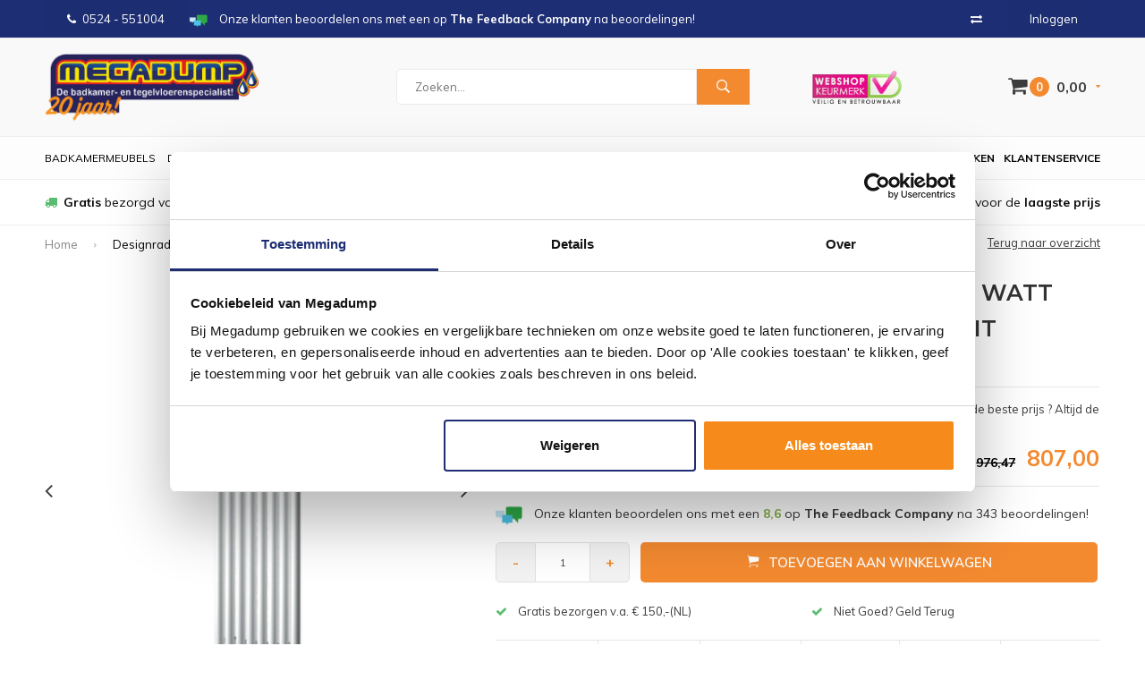

--- FILE ---
content_type: text/html;charset=utf-8
request_url: https://www.megadumpdalen.nl/designradiator-plieger-trento-1086-watt--130001249.html
body_size: 15919
content:
<!DOCTYPE html>
<html lang="nl">
  <head>
            	    
    
    
        
    
    
              
    <meta charset="utf-8"/>
<!-- [START] 'blocks/head.rain' -->
<!--

  (c) 2008-2026 Lightspeed Netherlands B.V.
  http://www.lightspeedhq.com
  Generated: 26-01-2026 @ 17:53:32

-->
<link rel="canonical" href="https://www.megadumpdalen.nl/designradiator-plieger-trento-1086-watt--130001249.html"/>
<link rel="alternate" href="https://www.megadumpdalen.nl/index.rss" type="application/rss+xml" title="Nieuwe producten"/>
<meta name="robots" content="noodp,noydir"/>
<meta name="google-site-verification" content="37z2_ZjzIBOQ5MC0xjB57pqKP0WWoM1j6rgSSfr0eio"/>
<meta name="google-site-verification" content="aQzQ9hiPLAYRMcj1c2gFz2CQ6kl_P5xsMyXV6PNepC8"/>
<meta name="google-site-verification" content="37z2_ZjzIBOQ5MC0xjB57pqKP0WWoM1j6rgSSfr0eio"/>
<meta name="google-site-verification" content="pRZTdyrdyRYz7vch0nrXhtMBwx8vtWHoR1WmEiM1yB8"/>
<meta property="og:url" content="https://www.megadumpdalen.nl/designradiator-plieger-trento-1086-watt--130001249.html?source=facebook"/>
<meta property="og:site_name" content="Megadump Dalen"/>
<meta property="og:title" content="Designradiator Plieger Trento 1086 Watt Middenaansluiting 180x47 cm Mat Wit"/>
<meta property="og:description" content="Designradiator Plieger Trento 1086 Watt Middenaansluiting 180x47 cm Mat Wit ? Altijd de beste prijs ? Altijd de beste prijs ? Kwaliteit"/>
<meta property="og:image" content="https://cdn.webshopapp.com/shops/29055/files/394259716/plieger-designradiator-plieger-trento-1086-watt-mi.jpg"/>
<script src="https://www.powr.io/powr.js?external-type=lightspeed"></script>
<!--[if lt IE 9]>
<script src="https://cdn.webshopapp.com/assets/html5shiv.js?2025-02-20"></script>
<![endif]-->
<!-- [END] 'blocks/head.rain' -->
    <title>Designradiator Plieger Trento 1086 Watt Middenaansluiting 180x47 cm Mat Wit - Megadump Dalen</title>
    <meta name="description" content="Designradiator Plieger Trento 1086 Watt Middenaansluiting 180x47 cm Mat Wit ? Altijd de beste prijs ? Altijd de beste prijs ? Kwaliteit" />
    <meta name="keywords" content="Plieger, Designradiator, Plieger, Trento, 1086, Watt, Middenaansluiting, 180x47, cm, Mat, Wit, megadump, dalen, drenthe, outlet, megadumptiel, megadumpdalen, tegeloutlet, sanidump, sanitair outlet, geberit,douchecabine, gerberit, toillet, tegels, wan" />
    <meta name="viewport" content="width=device-width, initial-scale=1.0">
    <meta name="apple-mobile-web-app-capable" content="yes">
    <meta name="apple-mobile-web-app-status-bar-style" content="black">
    <meta name="google-site-verification" content="ykJgHcMCa6zQlf8gc0Wzvae9_4ZA2t8tY09q5MwhCfk" />


    
    <link rel="shortcut icon" href="https://cdn.webshopapp.com/shops/29055/themes/178872/v/1140235/assets/favicon.ico?20220204125054" type="image/x-icon" />
    <link href='//fonts.googleapis.com/css?family=Muli:400,300,600,700,800,900' rel='stylesheet' type='text/css'>
    <link href='//fonts.googleapis.com/css?family=Montserrat:400,300,600,700,800,900' rel='stylesheet' type='text/css'>
    <link rel="shortcut icon" href="https://cdn.webshopapp.com/shops/29055/themes/178872/v/1140235/assets/favicon.ico?20220204125054" type="image/x-icon" /> 
    <link rel="stylesheet" href="https://cdn.webshopapp.com/shops/29055/themes/178872/assets/bootstrap.css?20260126161816" />
    <link rel="stylesheet" href="https://cdn.webshopapp.com/shops/29055/themes/178872/assets/font-awesome-min.css?20260126161816" />
    <link rel="stylesheet" href="https://cdn.webshopapp.com/shops/29055/themes/178872/assets/ionicons.css?20260126161816" />
    <link rel="stylesheet" href="https://cdn.webshopapp.com/shops/29055/themes/178872/assets/transition.css?20260126161816" />
    <link rel="stylesheet" href="https://cdn.webshopapp.com/shops/29055/themes/178872/assets/dropdown.css?20260126161816" />
    <link rel="stylesheet" href="https://cdn.webshopapp.com/shops/29055/themes/178872/assets/checkbox.css?20260126161816" />
    <link rel="stylesheet" href="https://cdn.webshopapp.com/shops/29055/themes/178872/assets/owl-carousel.css?20260126161816" />
    <link rel="stylesheet" href="https://cdn.webshopapp.com/shops/29055/themes/178872/assets/jquery-fancybox.css?20260126161816" />
    <link rel="stylesheet" href="https://cdn.webshopapp.com/shops/29055/themes/178872/assets/jquery-custom-scrollbar.css?20260126161816" />
    <link rel="stylesheet" href="https://cdn.webshopapp.com/shops/29055/themes/178872/assets/style.css?20260126161816" />    
    <link rel="stylesheet" href="https://cdn.webshopapp.com/assets/gui-2-0.css?2025-02-20" />
    <link rel="stylesheet" href="https://cdn.webshopapp.com/assets/gui-responsive-2-0.css?2025-02-20" />   
    <link rel="stylesheet" href="https://cdn.webshopapp.com/shops/29055/themes/178872/assets/banner-fix.css?20260126161816" />
    <link rel="stylesheet" href="https://cdn.webshopapp.com/shops/29055/themes/178872/assets/settings.css?20260126161816" />
    <link rel="stylesheet" href="https://cdn.webshopapp.com/shops/29055/themes/178872/assets/custom.css?20260126161816" /> 
    <link rel="stylesheet" href="https://cdn.webshopapp.com/shops/29055/themes/178872/assets/molders-media.css.scss?20260126161816" /> 
    <link rel="stylesheet" href="https://cdn.webshopapp.com/shops/29055/themes/178872/assets/codetech.css.scss?20260126161816" /> 
    <link rel="stylesheet" href="https://cdn.webshopapp.com/shops/29055/themes/178872/assets/new.css?20260126161816" />
    <link rel="stylesheet" href="https://cdn.webshopapp.com/shops/29055/themes/178872/assets/wsa-css.css?20260126161816" />
    <script src="https://cdn.webshopapp.com/assets/jquery-1-9-1.js?2025-02-20"></script>
    <script src="https://cdn.webshopapp.com/assets/jquery-ui-1-10-1.js?2025-02-20"></script>
   
    <script type="text/javascript" src="https://cdn.webshopapp.com/shops/29055/themes/178872/assets/transition.js?20260126161816"></script>
    <script type="text/javascript" src="https://cdn.webshopapp.com/shops/29055/themes/178872/assets/dropdown.js?20260126161816"></script>
    <script type="text/javascript" src="https://cdn.webshopapp.com/shops/29055/themes/178872/assets/checkbox.js?20260126161816"></script>
    <script type="text/javascript" src="https://cdn.webshopapp.com/shops/29055/themes/178872/assets/owl-carousel.js?20260126161816"></script>
    <script type="text/javascript" src="https://cdn.webshopapp.com/shops/29055/themes/178872/assets/jquery-fancybox.js?20260126161816"></script>
    <script type="text/javascript" src="https://cdn.webshopapp.com/shops/29055/themes/178872/assets/jquery-custom-scrollbar.js?20260126161816"></script>
    <script type="text/javascript" src="https://cdn.webshopapp.com/shops/29055/themes/178872/assets/jquery-countdown-min.js?20260126161816"></script>
    <script type="text/javascript" src="https://cdn.webshopapp.com/shops/29055/themes/178872/assets/global.js?20260126161816"></script>

    <script type="text/javascript" src="https://cdn.webshopapp.com/shops/29055/themes/178872/assets/jcarousel.js?20260126161816"></script>
    <script type="text/javascript" src="https://cdn.webshopapp.com/assets/gui.js?2025-02-20"></script>
    <script type="text/javascript" src="https://cdn.webshopapp.com/assets/gui-responsive-2-0.js?2025-02-20"></script>
    
    <style>
      .score-wrap .stock {
	text-align: left !important;
}
      </style>
    
    <script type="application/ld+json">
{
  "@context": "http://schema.org",
  "@type": "Organization",
  "name": "Megadump Dalen",
  "url": "https://www.megadumpdalen.nl/",
  "logo": "https://cdn.webshopapp.com/shops/29055/themes/178872/v/2599488/assets/logo.png?20250327104630",
  "aggregateRating": {
    "@type": "AggregateRating",
    "bestRating": "10",
    "worstRating": "8",
    "ratingValue": "8,9",
    "reviewCount": "811"
  }
}
</script>
    
    <script type="application/ld+json">
{
  "@context": "http://schema.org",
  "@type": "Breadcrumblist",
  "itemListElement": [
    {
      "@type": "ListItem",
      "position": "1",
      "item": {
        "@id": "https://www.megadumpdalen.nl/",
        "name": "Home"
      }
    },

        {
      "@type": "ListItem",
      "position": "2",
      "item": {
        "@id": "https://www.megadumpdalen.nl/designradiator-plieger-trento-1086-watt--130001249.html",
        "name": "Designradiator Plieger Trento 1086 Watt Middenaansluiting 180x47 cm Mat Wit"
      }
    }    

  ]
}
</script>
        
    
    
    
        
    <!--[if lt IE 9]>
    <link rel="stylesheet" href="https://cdn.webshopapp.com/shops/29055/themes/178872/assets/style-ie.css?20260126161816" />
    <![endif]-->
    
        
<script type="text/javascript">
	var _paq = _paq || [];
					_paq.push(["setEcommerceView",
				"130001249",
				"Designradiator Plieger Trento 1086 Watt Middenaansluiting 180x47 cm Mat Wit",
				"Plieger",
				807.00
			]);
					
		
	_paq.push(["trackPageView"]);
	_paq.push(["enableLinkTracking"]);
	(function() {
		var u="https://tr.datatrics.com/";
		_paq.push(["setTrackerUrl", u]);
		_paq.push(["setProjectId", "255955"]);
		var d=document, g=d.createElement("script"), s=d.getElementsByTagName("script")[0]; g.type="text/javascript";
		g.defer=true; g.async=true; g.src=u; s.parentNode.insertBefore(g,s);
	})();
</script>      </head>
  <body id="body"> 
  
      
            
<script type="text/javascript">
var google_tag_params = {
ecomm_prodid: '257747271',
ecomm_pagetype: 'product',
ecomm_totalvalue: 807.00,
};
</script>

<script>
dataLayer = [{
  google_tag_params: window.google_tag_params
}];
</script>

    
    

<div class="menu-wrap">
    <div class="close-menu"><i class="ion ion-ios-close-empty"></i></div>
    <div class="menu-box">
      <div class="menu-logo large"><a href="https://www.megadumpdalen.nl/"><img src="https://cdn.webshopapp.com/shops/29055/themes/178872/v/2602292/assets/logo-light.png?20250331233510" alt="Megadump Dalen"></a></div>      
        <ul>
          <li><a href="https://www.megadumpdalen.nl/">Home</a></li>
                      <li><a href="https://www.megadumpdalen.nl/douche/">Douche</a><span class="more-cats"><span class="plus-min"></span></span>                              <ul class="sub ">
                                      <li><a href="https://www.megadumpdalen.nl/douche/douchecabines/">Douchecabines</a><span class="more-cats"><span class="plus-min"></span></span>                                              <ul class="sub ">
                                                      <li><a href="https://www.megadumpdalen.nl/douche/douchecabines/douchecabine-kwartrond/"><i class="fa fa-circle" aria-hidden="true"></i>Douchecabine Kwartrond</a></li>  
                                                      <li><a href="https://www.megadumpdalen.nl/douche/douchecabines/douchecabine-rechthoek/"><i class="fa fa-circle" aria-hidden="true"></i>Douchecabine Rechthoek</a></li>  
                                                      <li><a href="https://www.megadumpdalen.nl/douche/douchecabines/douchecabine-vijfhoek/"><i class="fa fa-circle" aria-hidden="true"></i>Douchecabine Vijfhoek</a></li>  
                                                      <li><a href="https://www.megadumpdalen.nl/douche/douchecabines/complete-douchecabine/"><i class="fa fa-circle" aria-hidden="true"></i>Complete Douchecabine</a></li>  
                                                  </ul>  
                                          </li>
                                      <li><a href="https://www.megadumpdalen.nl/douche/douchedeuren/">Douchedeuren</a><span class="more-cats"><span class="plus-min"></span></span>                                              <ul class="sub ">
                                                      <li><a href="https://www.megadumpdalen.nl/douche/douchedeuren/nisdeuren/"><i class="fa fa-circle" aria-hidden="true"></i>Nisdeuren</a></li>  
                                                      <li><a href="https://www.megadumpdalen.nl/douche/douchedeuren/schuifdeuren/"><i class="fa fa-circle" aria-hidden="true"></i>Schuifdeuren</a></li>  
                                                  </ul>  
                                          </li>
                                      <li><a href="https://www.megadumpdalen.nl/douche/douchewanden/">Douchewanden</a><span class="more-cats"><span class="plus-min"></span></span>                                              <ul class="sub ">
                                                      <li><a href="https://www.megadumpdalen.nl/douche/douchewanden/inloopdouches/"><i class="fa fa-circle" aria-hidden="true"></i>Inloopdouches</a></li>  
                                                      <li><a href="https://www.megadumpdalen.nl/douche/douchewanden/badwanden/"><i class="fa fa-circle" aria-hidden="true"></i>Badwanden</a></li>  
                                                      <li><a href="https://www.megadumpdalen.nl/douche/douchewanden/zijwanden/"><i class="fa fa-circle" aria-hidden="true"></i>Zijwanden</a></li>  
                                                  </ul>  
                                          </li>
                                      <li><a href="https://www.megadumpdalen.nl/douche/douchebakken/">Douchebakken</a><span class="more-cats"><span class="plus-min"></span></span>                                              <ul class="sub ">
                                                      <li><a href="https://www.megadumpdalen.nl/douche/douchebakken/douchebak-kwartrond/"><i class="fa fa-circle" aria-hidden="true"></i>Douchebak Kwartrond</a></li>  
                                                      <li><a href="https://www.megadumpdalen.nl/douche/douchebakken/douchebak-rechthoek/"><i class="fa fa-circle" aria-hidden="true"></i>Douchebak Rechthoek</a></li>  
                                                      <li><a href="https://www.megadumpdalen.nl/douche/douchebakken/douchebak-vierkant/"><i class="fa fa-circle" aria-hidden="true"></i>Douchebak Vierkant</a></li>  
                                                      <li><a href="https://www.megadumpdalen.nl/douche/douchebakken/douchebak-vijfhoek/"><i class="fa fa-circle" aria-hidden="true"></i>Douchebak Vijfhoek</a></li>  
                                                      <li><a href="https://www.megadumpdalen.nl/douche/douchebakken/douchebak-hardsteen/"><i class="fa fa-circle" aria-hidden="true"></i>Douchebak Hardsteen</a></li>  
                                                  </ul>  
                                          </li>
                                      <li><a href="https://www.megadumpdalen.nl/douche/douchegarnituur/">Douchegarnituur</a><span class="more-cats"><span class="plus-min"></span></span>                                              <ul class="sub ">
                                                      <li><a href="https://www.megadumpdalen.nl/douche/douchegarnituur/glijstangsets/"><i class="fa fa-circle" aria-hidden="true"></i>Glijstangsets</a></li>  
                                                      <li><a href="https://www.megadumpdalen.nl/douche/douchegarnituur/douchesets/"><i class="fa fa-circle" aria-hidden="true"></i>Douchesets</a></li>  
                                                      <li><a href="https://www.megadumpdalen.nl/douche/douchegarnituur/handdouches/"><i class="fa fa-circle" aria-hidden="true"></i>Handdouches</a></li>  
                                                      <li><a href="https://www.megadumpdalen.nl/douche/douchegarnituur/regendouches/"><i class="fa fa-circle" aria-hidden="true"></i>Regendouches</a></li>  
                                                      <li><a href="https://www.megadumpdalen.nl/douche/douchegarnituur/doucheslangen/"><i class="fa fa-circle" aria-hidden="true"></i>Doucheslangen</a></li>  
                                                      <li><a href="https://www.megadumpdalen.nl/douche/douchegarnituur/douchepaneel/"><i class="fa fa-circle" aria-hidden="true"></i>Douchepaneel</a></li>  
                                                  </ul>  
                                          </li>
                                      <li><a href="https://www.megadumpdalen.nl/douche/doucheafvoeren/">Doucheafvoeren</a>                                          </li>
                                      <li><a href="https://www.megadumpdalen.nl/douche/stoomcabine/">Stoomcabine</a>                                          </li>
                                      <li><a href="https://www.megadumpdalen.nl/douche/sunshower/">Sunshower</a>                                          </li>
                                      <li><a href="https://www.megadumpdalen.nl/douche/accessoires/">Accessoires</a>                                          </li>
                                      <li><a href="https://www.megadumpdalen.nl/douche/sauna/">Sauna</a>                                          </li>
                                  </ul>
                          </li>
                      <li><a href="https://www.megadumpdalen.nl/wastafels/">Wastafels</a><span class="more-cats"><span class="plus-min"></span></span>                              <ul class="sub ">
                                      <li><a href="https://www.megadumpdalen.nl/wastafels/wastafels/">Wastafels</a><span class="more-cats"><span class="plus-min"></span></span>                                              <ul class="sub ">
                                                      <li><a href="https://www.megadumpdalen.nl/wastafels/wastafels/standaard-wastafels/"><i class="fa fa-circle" aria-hidden="true"></i>Standaard Wastafels</a></li>  
                                                      <li><a href="https://www.megadumpdalen.nl/wastafels/wastafels/dubbele-wastafels/"><i class="fa fa-circle" aria-hidden="true"></i>Dubbele Wastafels</a></li>  
                                                      <li><a href="https://www.megadumpdalen.nl/wastafels/wastafels/opbouw-wastafels/"><i class="fa fa-circle" aria-hidden="true"></i>Opbouw Wastafels</a></li>  
                                                      <li><a href="https://www.megadumpdalen.nl/wastafels/wastafels/waskommen/"><i class="fa fa-circle" aria-hidden="true"></i>Waskommen</a></li>  
                                                      <li><a href="https://www.megadumpdalen.nl/wastafels/wastafels/wastafels/"><i class="fa fa-circle" aria-hidden="true"></i>Wastafels</a></li>  
                                                      <li><a href="https://www.megadumpdalen.nl/wastafels/wastafels/fontein-toilet/"><i class="fa fa-circle" aria-hidden="true"></i>Fontein toilet</a></li>  
                                                  </ul>  
                                          </li>
                                      <li><a href="https://www.megadumpdalen.nl/wastafels/fonteinsets/">Fonteinsets</a>                                          </li>
                                      <li><a href="https://www.megadumpdalen.nl/wastafels/waskomsets/">Waskomsets</a>                                          </li>
                                      <li><a href="https://www.megadumpdalen.nl/wastafels/fonteinen/">Fonteinen</a>                                          </li>
                                      <li><a href="https://www.megadumpdalen.nl/wastafels/gootstenen/">Gootstenen</a>                                          </li>
                                      <li><a href="https://www.megadumpdalen.nl/wastafels/meubelbladen/">Meubelbladen</a>                                          </li>
                                      <li><a href="https://www.megadumpdalen.nl/wastafels/natuursteen/">Natuursteen</a><span class="more-cats"><span class="plus-min"></span></span>                                              <ul class="sub ">
                                                      <li><a href="https://www.megadumpdalen.nl/wastafels/natuursteen/hardstenen-wastafels/"><i class="fa fa-circle" aria-hidden="true"></i>Hardstenen Wastafels</a></li>  
                                                      <li><a href="https://www.megadumpdalen.nl/wastafels/natuursteen/hardstenen-fonteinsets/"><i class="fa fa-circle" aria-hidden="true"></i>Hardstenen Fonteinsets</a></li>  
                                                      <li><a href="https://www.megadumpdalen.nl/wastafels/natuursteen/hardstenen-fonteinen/"><i class="fa fa-circle" aria-hidden="true"></i>Hardstenen Fonteinen</a></li>  
                                                      <li><a href="https://www.megadumpdalen.nl/wastafels/natuursteen/hardstenen-waskommen/"><i class="fa fa-circle" aria-hidden="true"></i>Hardstenen Waskommen</a></li>  
                                                  </ul>  
                                          </li>
                                      <li><a href="https://www.megadumpdalen.nl/wastafels/toebehoren/">Toebehoren</a><span class="more-cats"><span class="plus-min"></span></span>                                              <ul class="sub ">
                                                      <li><a href="https://www.megadumpdalen.nl/wastafels/toebehoren/bevestigingen/"><i class="fa fa-circle" aria-hidden="true"></i>Bevestigingen</a></li>  
                                                      <li><a href="https://www.megadumpdalen.nl/wastafels/toebehoren/afvoerpluggen/"><i class="fa fa-circle" aria-hidden="true"></i>Afvoerpluggen</a></li>  
                                                      <li><a href="https://www.megadumpdalen.nl/wastafels/toebehoren/sifons/"><i class="fa fa-circle" aria-hidden="true"></i>Sifons</a></li>  
                                                  </ul>  
                                          </li>
                                      <li><a href="https://www.megadumpdalen.nl/wastafels/kranen/">Kranen</a><span class="more-cats"><span class="plus-min"></span></span>                                              <ul class="sub ">
                                                      <li><a href="https://www.megadumpdalen.nl/wastafels/kranen/wastafelkranen/"><i class="fa fa-circle" aria-hidden="true"></i>Wastafelkranen</a></li>  
                                                      <li><a href="https://www.megadumpdalen.nl/wastafels/kranen/fonteinkranen/"><i class="fa fa-circle" aria-hidden="true"></i>Fonteinkranen</a></li>  
                                                  </ul>  
                                          </li>
                                      <li><a href="https://www.megadumpdalen.nl/wastafels/accessoires/">Accessoires</a>                                          </li>
                                  </ul>
                          </li>
                      <li><a href="https://www.megadumpdalen.nl/kranen/">Kranen</a><span class="more-cats"><span class="plus-min"></span></span>                              <ul class="sub ">
                                      <li><a href="https://www.megadumpdalen.nl/kranen/badkranen/">Badkranen</a><span class="more-cats"><span class="plus-min"></span></span>                                              <ul class="sub ">
                                                      <li><a href="https://www.megadumpdalen.nl/kranen/badkranen/badkraan-opbouw/"><i class="fa fa-circle" aria-hidden="true"></i>Badkraan Opbouw</a></li>  
                                                      <li><a href="https://www.megadumpdalen.nl/kranen/badkranen/badkraan-inbouw/"><i class="fa fa-circle" aria-hidden="true"></i>Badkraan Inbouw</a></li>  
                                                      <li><a href="https://www.megadumpdalen.nl/kranen/badkranen/badkraan-staand/"><i class="fa fa-circle" aria-hidden="true"></i>Badkraan Staand</a></li>  
                                                      <li><a href="https://www.megadumpdalen.nl/kranen/badkranen/badkranen/"><i class="fa fa-circle" aria-hidden="true"></i>Badkranen</a></li>  
                                                  </ul>  
                                          </li>
                                      <li><a href="https://www.megadumpdalen.nl/kranen/douchekranen/">Douchekranen</a><span class="more-cats"><span class="plus-min"></span></span>                                              <ul class="sub ">
                                                      <li><a href="https://www.megadumpdalen.nl/kranen/douchekranen/douchekraan-opbouw/"><i class="fa fa-circle" aria-hidden="true"></i>Douchekraan Opbouw</a></li>  
                                                      <li><a href="https://www.megadumpdalen.nl/kranen/douchekranen/douchekraan-inbouw/"><i class="fa fa-circle" aria-hidden="true"></i>Douchekraan Inbouw</a></li>  
                                                      <li><a href="https://www.megadumpdalen.nl/kranen/douchekranen/douchepanelen/"><i class="fa fa-circle" aria-hidden="true"></i>Douchepanelen</a></li>  
                                                      <li><a href="https://www.megadumpdalen.nl/kranen/douchekranen/stortdouche/"><i class="fa fa-circle" aria-hidden="true"></i>Stortdouche</a></li>  
                                                      <li><a href="https://www.megadumpdalen.nl/kranen/douchekranen/douchekranen/"><i class="fa fa-circle" aria-hidden="true"></i>Douchekranen</a></li>  
                                                  </ul>  
                                          </li>
                                      <li><a href="https://www.megadumpdalen.nl/kranen/fonteinkranen/">Fonteinkranen</a><span class="more-cats"><span class="plus-min"></span></span>                                              <ul class="sub ">
                                                      <li><a href="https://www.megadumpdalen.nl/kranen/fonteinkranen/fonteinkranen/"><i class="fa fa-circle" aria-hidden="true"></i>Fonteinkranen</a></li>  
                                                  </ul>  
                                          </li>
                                      <li><a href="https://www.megadumpdalen.nl/kranen/regendouche/">Regendouche</a><span class="more-cats"><span class="plus-min"></span></span>                                              <ul class="sub ">
                                                      <li><a href="https://www.megadumpdalen.nl/kranen/regendouche/complete-sets/"><i class="fa fa-circle" aria-hidden="true"></i>Complete Sets</a></li>  
                                                      <li><a href="https://www.megadumpdalen.nl/kranen/regendouche/afbouwdelen/"><i class="fa fa-circle" aria-hidden="true"></i>Afbouwdelen</a></li>  
                                                      <li><a href="https://www.megadumpdalen.nl/kranen/regendouche/inbouwdelen/"><i class="fa fa-circle" aria-hidden="true"></i>Inbouwdelen</a></li>  
                                                      <li><a href="https://www.megadumpdalen.nl/kranen/regendouche/douchearmen/"><i class="fa fa-circle" aria-hidden="true"></i>Douchearmen</a></li>  
                                                      <li><a href="https://www.megadumpdalen.nl/kranen/regendouche/hoofddouches/"><i class="fa fa-circle" aria-hidden="true"></i>Hoofddouches</a></li>  
                                                      <li><a href="https://www.megadumpdalen.nl/kranen/regendouche/overige/"><i class="fa fa-circle" aria-hidden="true"></i>Overige</a></li>  
                                                      <li><a href="https://www.megadumpdalen.nl/kranen/regendouche/regendouche/"><i class="fa fa-circle" aria-hidden="true"></i>Regendouche</a></li>  
                                                  </ul>  
                                          </li>
                                      <li><a href="https://www.megadumpdalen.nl/kranen/glijstangen/">Glijstangen</a><span class="more-cats"><span class="plus-min"></span></span>                                              <ul class="sub ">
                                                      <li><a href="https://www.megadumpdalen.nl/kranen/glijstangen/glijstangsets/"><i class="fa fa-circle" aria-hidden="true"></i>Glijstangsets</a></li>  
                                                      <li><a href="https://www.megadumpdalen.nl/kranen/glijstangen/handdouches/"><i class="fa fa-circle" aria-hidden="true"></i>Handdouches</a></li>  
                                                      <li><a href="https://www.megadumpdalen.nl/kranen/glijstangen/doucheslangen/"><i class="fa fa-circle" aria-hidden="true"></i>Doucheslangen</a></li>  
                                                  </ul>  
                                          </li>
                                      <li><a href="https://www.megadumpdalen.nl/kranen/wastafelkranen/">Wastafelkranen</a><span class="more-cats"><span class="plus-min"></span></span>                                              <ul class="sub ">
                                                      <li><a href="https://www.megadumpdalen.nl/kranen/wastafelkranen/wastafelkraan/"><i class="fa fa-circle" aria-hidden="true"></i>Wastafelkraan</a></li>  
                                                      <li><a href="https://www.megadumpdalen.nl/kranen/wastafelkranen/wastafelkraan-3-gats/"><i class="fa fa-circle" aria-hidden="true"></i>Wastafelkraan 3-Gats</a></li>  
                                                      <li><a href="https://www.megadumpdalen.nl/kranen/wastafelkranen/wastafelkraan-inbouw/"><i class="fa fa-circle" aria-hidden="true"></i>Wastafelkraan Inbouw</a></li>  
                                                      <li><a href="https://www.megadumpdalen.nl/kranen/wastafelkranen/wastafelkraan-verhoogd/"><i class="fa fa-circle" aria-hidden="true"></i>Wastafelkraan Verhoogd</a></li>  
                                                  </ul>  
                                          </li>
                                      <li><a href="https://www.megadumpdalen.nl/kranen/keukenkranen/">Keukenkranen</a><span class="more-cats"><span class="plus-min"></span></span>                                              <ul class="sub ">
                                                      <li><a href="https://www.megadumpdalen.nl/kranen/keukenkranen/quooker-keukenkraan/"><i class="fa fa-circle" aria-hidden="true"></i>Quooker Keukenkraan</a></li>  
                                                  </ul>  
                                          </li>
                                      <li><a href="https://www.megadumpdalen.nl/kranen/bidetmengkranen/">Bidetmengkranen</a>                                          </li>
                                      <li><a href="https://www.megadumpdalen.nl/kranen/kraan-onderdelen/">Kraan Onderdelen</a>                                          </li>
                                      <li><a href="https://www.megadumpdalen.nl/kranen/toebehoren/">Toebehoren</a><span class="more-cats"><span class="plus-min"></span></span>                                              <ul class="sub ">
                                                      <li><a href="https://www.megadumpdalen.nl/kranen/toebehoren/wastafelkraan/"><i class="fa fa-circle" aria-hidden="true"></i>Wastafelkraan</a></li>  
                                                      <li><a href="https://www.megadumpdalen.nl/kranen/toebehoren/fonteinkraan/"><i class="fa fa-circle" aria-hidden="true"></i>Fonteinkraan</a></li>  
                                                  </ul>  
                                          </li>
                                      <li><a href="https://www.megadumpdalen.nl/kranen/artikelen-los/">Artikelen los</a><span class="more-cats"><span class="plus-min"></span></span>                                              <ul class="sub ">
                                                      <li><a href="https://www.megadumpdalen.nl/kranen/artikelen-los/wastafelkraan/"><i class="fa fa-circle" aria-hidden="true"></i>Wastafelkraan</a></li>  
                                                      <li><a href="https://www.megadumpdalen.nl/kranen/artikelen-los/douchekraan/"><i class="fa fa-circle" aria-hidden="true"></i>Douchekraan</a></li>  
                                                      <li><a href="https://www.megadumpdalen.nl/kranen/artikelen-los/badkraan/"><i class="fa fa-circle" aria-hidden="true"></i>Badkraan</a></li>  
                                                      <li><a href="https://www.megadumpdalen.nl/kranen/artikelen-los/regendouche/"><i class="fa fa-circle" aria-hidden="true"></i>Regendouche</a></li>  
                                                      <li><a href="https://www.megadumpdalen.nl/kranen/artikelen-los/bidetkraan/"><i class="fa fa-circle" aria-hidden="true"></i>Bidetkraan</a></li>  
                                                      <li><a href="https://www.megadumpdalen.nl/kranen/artikelen-los/artikelen-los/"><i class="fa fa-circle" aria-hidden="true"></i>Artikelen los</a></li>  
                                                  </ul>  
                                          </li>
                                  </ul>
                          </li>
                      <li><a href="https://www.megadumpdalen.nl/tegels/">Tegels</a><span class="more-cats"><span class="plus-min"></span></span>                              <ul class="sub ">
                                      <li><a href="https://www.megadumpdalen.nl/tegels/actie-tegels/">Actie Tegels</a>                                          </li>
                                      <li><a href="https://www.megadumpdalen.nl/tegels/vloertegels/">Vloertegels</a><span class="more-cats"><span class="plus-min"></span></span>                                              <ul class="sub ">
                                                      <li><a href="https://www.megadumpdalen.nl/tegels/vloertegels/vloertegels-30x60cm/"><i class="fa fa-circle" aria-hidden="true"></i>Vloertegels 30x60cm</a></li>  
                                                      <li><a href="https://www.megadumpdalen.nl/tegels/vloertegels/vloertegels-60x60cm/"><i class="fa fa-circle" aria-hidden="true"></i>Vloertegels 60x60cm</a></li>  
                                                      <li><a href="https://www.megadumpdalen.nl/tegels/vloertegels/vloertegels-80x80cm/"><i class="fa fa-circle" aria-hidden="true"></i>Vloertegels 80x80cm</a></li>  
                                                      <li><a href="https://www.megadumpdalen.nl/tegels/vloertegels/alle-vloertegels/"><i class="fa fa-circle" aria-hidden="true"></i>Alle Vloertegels</a></li>  
                                                      <li><a href="https://www.megadumpdalen.nl/tegels/vloertegels/buitentegels/"><i class="fa fa-circle" aria-hidden="true"></i>Buitentegels</a></li>  
                                                  </ul>  
                                          </li>
                                      <li><a href="https://www.megadumpdalen.nl/tegels/keramisch-parket/">Keramisch Parket</a>                                          </li>
                                      <li><a href="https://www.megadumpdalen.nl/tegels/wandtegels/">Wandtegels</a><span class="more-cats"><span class="plus-min"></span></span>                                              <ul class="sub ">
                                                      <li><a href="https://www.megadumpdalen.nl/tegels/wandtegels/keuken-tegels/"><i class="fa fa-circle" aria-hidden="true"></i>Keuken Tegels</a></li>  
                                                      <li><a href="https://www.megadumpdalen.nl/tegels/wandtegels/wandtegels-30x60cm/"><i class="fa fa-circle" aria-hidden="true"></i>Wandtegels 30x60cm</a></li>  
                                                      <li><a href="https://www.megadumpdalen.nl/tegels/wandtegels/wandtegels-30x90cm/"><i class="fa fa-circle" aria-hidden="true"></i>Wandtegels 30x90cm</a></li>  
                                                      <li><a href="https://www.megadumpdalen.nl/tegels/wandtegels/wandtegels-stroken/"><i class="fa fa-circle" aria-hidden="true"></i>Wandtegels Stroken</a></li>  
                                                      <li><a href="https://www.megadumpdalen.nl/tegels/wandtegels/alle-wandtegels/"><i class="fa fa-circle" aria-hidden="true"></i>Alle Wandtegels</a></li>  
                                                  </ul>  
                                          </li>
                                      <li><a href="https://www.megadumpdalen.nl/tegels/mozaiektegels/">Mozaiektegels</a>                                          </li>
                                      <li><a href="https://www.megadumpdalen.nl/tegels/natuursteen/">Natuursteen</a>                                          </li>
                                      <li><a href="https://www.megadumpdalen.nl/tegels/tegels-toebehoren/">Tegels Toebehoren</a><span class="more-cats"><span class="plus-min"></span></span>                                              <ul class="sub ">
                                                      <li><a href="https://www.megadumpdalen.nl/tegels/tegels-toebehoren/siliconenkit/"><i class="fa fa-circle" aria-hidden="true"></i>Siliconenkit</a></li>  
                                                      <li><a href="https://www.megadumpdalen.nl/tegels/tegels-toebehoren/tegelgereedschap/"><i class="fa fa-circle" aria-hidden="true"></i>Tegelgereedschap</a></li>  
                                                      <li><a href="https://www.megadumpdalen.nl/tegels/tegels-toebehoren/tegellijm/"><i class="fa fa-circle" aria-hidden="true"></i>Tegellijm</a></li>  
                                                      <li><a href="https://www.megadumpdalen.nl/tegels/tegels-toebehoren/tegelvoeg/"><i class="fa fa-circle" aria-hidden="true"></i>Tegelvoeg</a></li>  
                                                      <li><a href="https://www.megadumpdalen.nl/tegels/tegels-toebehoren/voorstrijk/"><i class="fa fa-circle" aria-hidden="true"></i>Voorstrijk</a></li>  
                                                      <li><a href="https://www.megadumpdalen.nl/tegels/tegels-toebehoren/tegelprofielen/"><i class="fa fa-circle" aria-hidden="true"></i>Tegelprofielen</a></li>  
                                                  </ul>  
                                          </li>
                                      <li><a href="https://www.megadumpdalen.nl/tegels/wandpanelen/">Wandpanelen</a>                                          </li>
                                      <li><a href="https://www.megadumpdalen.nl/tegels/pvc-vloeren/">PVC Vloeren</a>                                          </li>
                                  </ul>
                          </li>
                      <li><a href="https://www.megadumpdalen.nl/baden/">Baden</a><span class="more-cats"><span class="plus-min"></span></span>                              <ul class="sub ">
                                      <li><a href="https://www.megadumpdalen.nl/baden/baden/">Baden</a><span class="more-cats"><span class="plus-min"></span></span>                                              <ul class="sub ">
                                                      <li><a href="https://www.megadumpdalen.nl/baden/baden/ligbaden/"><i class="fa fa-circle" aria-hidden="true"></i>Ligbaden</a></li>  
                                                      <li><a href="https://www.megadumpdalen.nl/baden/baden/hoekbaden/"><i class="fa fa-circle" aria-hidden="true"></i>Hoekbaden</a></li>  
                                                      <li><a href="https://www.megadumpdalen.nl/baden/baden/vrijstaande-baden/"><i class="fa fa-circle" aria-hidden="true"></i>Vrijstaande baden</a></li>  
                                                      <li><a href="https://www.megadumpdalen.nl/baden/baden/zitbaden/"><i class="fa fa-circle" aria-hidden="true"></i>Zitbaden</a></li>  
                                                      <li><a href="https://www.megadumpdalen.nl/baden/baden/whirlpools-bubbelbaden/"><i class="fa fa-circle" aria-hidden="true"></i>Whirlpools / Bubbelbaden</a></li>  
                                                      <li><a href="https://www.megadumpdalen.nl/baden/baden/bad-en-douche-combinatie/"><i class="fa fa-circle" aria-hidden="true"></i>Bad en Douche Combinatie</a></li>  
                                                  </ul>  
                                          </li>
                                      <li><a href="https://www.megadumpdalen.nl/baden/badkranen/">Badkranen</a><span class="more-cats"><span class="plus-min"></span></span>                                              <ul class="sub ">
                                                      <li><a href="https://www.megadumpdalen.nl/baden/badkranen/badkraan-opbouw/"><i class="fa fa-circle" aria-hidden="true"></i>Badkraan Opbouw</a></li>  
                                                      <li><a href="https://www.megadumpdalen.nl/baden/badkranen/badkraan-inbouw/"><i class="fa fa-circle" aria-hidden="true"></i>Badkraan Inbouw</a></li>  
                                                      <li><a href="https://www.megadumpdalen.nl/baden/badkranen/badkraan-staand/"><i class="fa fa-circle" aria-hidden="true"></i>Badkraan Staand</a></li>  
                                                  </ul>  
                                          </li>
                                      <li><a href="https://www.megadumpdalen.nl/baden/toebehoren/">Toebehoren</a><span class="more-cats"><span class="plus-min"></span></span>                                              <ul class="sub ">
                                                      <li><a href="https://www.megadumpdalen.nl/baden/toebehoren/badpoten/"><i class="fa fa-circle" aria-hidden="true"></i>Badpoten</a></li>  
                                                      <li><a href="https://www.megadumpdalen.nl/baden/toebehoren/badsets/"><i class="fa fa-circle" aria-hidden="true"></i>Badsets</a></li>  
                                                      <li><a href="https://www.megadumpdalen.nl/baden/toebehoren/badafvoeren/"><i class="fa fa-circle" aria-hidden="true"></i>Badafvoeren</a></li>  
                                                      <li><a href="https://www.megadumpdalen.nl/baden/toebehoren/badwanden/"><i class="fa fa-circle" aria-hidden="true"></i>Badwanden</a></li>  
                                                      <li><a href="https://www.megadumpdalen.nl/baden/toebehoren/badgrepen/"><i class="fa fa-circle" aria-hidden="true"></i>Badgrepen</a></li>  
                                                      <li><a href="https://www.megadumpdalen.nl/baden/toebehoren/badkussens/"><i class="fa fa-circle" aria-hidden="true"></i>Badkussens</a></li>  
                                                  </ul>  
                                          </li>
                                  </ul>
                          </li>
                      <li><a href="https://www.megadumpdalen.nl/badkamerspiegel/">Badkamerspiegel</a><span class="more-cats"><span class="plus-min"></span></span>                              <ul class="sub ">
                                      <li><a href="https://www.megadumpdalen.nl/badkamerspiegel/spiegels/">Spiegels</a><span class="more-cats"><span class="plus-min"></span></span>                                              <ul class="sub ">
                                                      <li><a href="https://www.megadumpdalen.nl/badkamerspiegel/spiegels/standaard-spiegel/"><i class="fa fa-circle" aria-hidden="true"></i>Standaard Spiegel</a></li>  
                                                      <li><a href="https://www.megadumpdalen.nl/badkamerspiegel/spiegels/spiegel-met-verlichting/"><i class="fa fa-circle" aria-hidden="true"></i>Spiegel Met Verlichting</a></li>  
                                                      <li><a href="https://www.megadumpdalen.nl/badkamerspiegel/spiegels/make-up-of-scheerspiegels/"><i class="fa fa-circle" aria-hidden="true"></i>Make-up of Scheerspiegels</a></li>  
                                                  </ul>  
                                          </li>
                                      <li><a href="https://www.megadumpdalen.nl/badkamerspiegel/spiegelkast/">Spiegelkast</a>                                          </li>
                                      <li><a href="https://www.megadumpdalen.nl/badkamerspiegel/spiegel-toebehoren/">Spiegel Toebehoren</a><span class="more-cats"><span class="plus-min"></span></span>                                              <ul class="sub ">
                                                      <li><a href="https://www.megadumpdalen.nl/badkamerspiegel/spiegel-toebehoren/spiegelverwarming/"><i class="fa fa-circle" aria-hidden="true"></i>Spiegelverwarming</a></li>  
                                                      <li><a href="https://www.megadumpdalen.nl/badkamerspiegel/spiegel-toebehoren/spiegellampen/"><i class="fa fa-circle" aria-hidden="true"></i>Spiegellampen</a></li>  
                                                  </ul>  
                                          </li>
                                  </ul>
                          </li>
                      <li><a href="https://www.megadumpdalen.nl/badkamermeubels/">Badkamermeubels</a><span class="more-cats"><span class="plus-min"></span></span>                              <ul class="sub ">
                                      <li><a href="https://www.megadumpdalen.nl/badkamermeubels/badmeubelsets/">Badmeubelsets</a><span class="more-cats"><span class="plus-min"></span></span>                                              <ul class="sub ">
                                                      <li><a href="https://www.megadumpdalen.nl/badkamermeubels/badmeubelsets/badmeubels-met-spiegel/"><i class="fa fa-circle" aria-hidden="true"></i>Badmeubels Met Spiegel</a></li>  
                                                      <li><a href="https://www.megadumpdalen.nl/badkamermeubels/badmeubelsets/badmeubels-met-spiegelkast/"><i class="fa fa-circle" aria-hidden="true"></i>Badmeubels Met Spiegelkast</a></li>  
                                                      <li><a href="https://www.megadumpdalen.nl/badkamermeubels/badmeubelsets/badmeubels-met-waskom/"><i class="fa fa-circle" aria-hidden="true"></i>Badmeubels Met Waskom</a></li>  
                                                      <li><a href="https://www.megadumpdalen.nl/badkamermeubels/badmeubelsets/badmeubels-teakhout/"><i class="fa fa-circle" aria-hidden="true"></i>Badmeubels Teakhout</a></li>  
                                                      <li><a href="https://www.megadumpdalen.nl/badkamermeubels/badmeubelsets/badmeubels-zonder-spiegel/"><i class="fa fa-circle" aria-hidden="true"></i>Badmeubels Zonder Spiegel</a></li>  
                                                  </ul>  
                                          </li>
                                      <li><a href="https://www.megadumpdalen.nl/badkamermeubels/badkamerkasten/">Badkamerkasten</a><span class="more-cats"><span class="plus-min"></span></span>                                              <ul class="sub ">
                                                      <li><a href="https://www.megadumpdalen.nl/badkamermeubels/badkamerkasten/halfhoge-kasten/"><i class="fa fa-circle" aria-hidden="true"></i>Halfhoge Kasten</a></li>  
                                                      <li><a href="https://www.megadumpdalen.nl/badkamermeubels/badkamerkasten/hoge-kasten/"><i class="fa fa-circle" aria-hidden="true"></i>Hoge Kasten</a></li>  
                                                  </ul>  
                                          </li>
                                      <li><a href="https://www.megadumpdalen.nl/badkamermeubels/toiletmeubels/">Toiletmeubels</a>                                          </li>
                                      <li><a href="https://www.megadumpdalen.nl/badkamermeubels/badkamermeubels-toebehoren/">Badkamermeubels Toebehoren</a>                                          </li>
                                      <li><a href="https://www.megadumpdalen.nl/badkamermeubels/wastafelkasten/">Wastafelkasten</a>                                          </li>
                                  </ul>
                          </li>
                      <li><a href="https://www.megadumpdalen.nl/toiletten/">Toiletten</a><span class="more-cats"><span class="plus-min"></span></span>                              <ul class="sub ">
                                      <li><a href="https://www.megadumpdalen.nl/toiletten/complete-toiletsets/">Complete Toiletsets</a><span class="more-cats"><span class="plus-min"></span></span>                                              <ul class="sub ">
                                                      <li><a href="https://www.megadumpdalen.nl/toiletten/complete-toiletsets/toiletsets-wisa/"><i class="fa fa-circle" aria-hidden="true"></i>Toiletsets Wisa</a></li>  
                                                      <li><a href="https://www.megadumpdalen.nl/toiletten/complete-toiletsets/toiletsets-villeroy-boch/"><i class="fa fa-circle" aria-hidden="true"></i>Toiletsets Villeroy &amp; Boch</a></li>  
                                                      <li><a href="https://www.megadumpdalen.nl/toiletten/complete-toiletsets/toiletsets-geberit/"><i class="fa fa-circle" aria-hidden="true"></i>Toiletsets Geberit</a></li>  
                                                  </ul>  
                                          </li>
                                      <li><a href="https://www.megadumpdalen.nl/toiletten/alle-toiletten/">Alle toiletten</a><span class="more-cats"><span class="plus-min"></span></span>                                              <ul class="sub ">
                                                      <li><a href="https://www.megadumpdalen.nl/toiletten/alle-toiletten/wandtoiletten/"><i class="fa fa-circle" aria-hidden="true"></i>Wandtoiletten</a></li>  
                                                      <li><a href="https://www.megadumpdalen.nl/toiletten/alle-toiletten/staande-toiletten/"><i class="fa fa-circle" aria-hidden="true"></i>Staande Toiletten</a></li>  
                                                      <li><a href="https://www.megadumpdalen.nl/toiletten/alle-toiletten/duoblok-toilet/"><i class="fa fa-circle" aria-hidden="true"></i>Duoblok toilet</a></li>  
                                                  </ul>  
                                          </li>
                                      <li><a href="https://www.megadumpdalen.nl/toiletten/douche-wc/">Douche WC</a>                                          </li>
                                      <li><a href="https://www.megadumpdalen.nl/toiletten/bidets/">Bidets</a>                                          </li>
                                      <li><a href="https://www.megadumpdalen.nl/toiletten/toebehoren/">Toebehoren</a><span class="more-cats"><span class="plus-min"></span></span>                                              <ul class="sub ">
                                                      <li><a href="https://www.megadumpdalen.nl/toiletten/toebehoren/toiletzittingen/"><i class="fa fa-circle" aria-hidden="true"></i>Toiletzittingen</a></li>  
                                                      <li><a href="https://www.megadumpdalen.nl/toiletten/toebehoren/bedieningsplaten/"><i class="fa fa-circle" aria-hidden="true"></i>Bedieningsplaten</a></li>  
                                                      <li><a href="https://www.megadumpdalen.nl/toiletten/toebehoren/inbouwreservoirs/"><i class="fa fa-circle" aria-hidden="true"></i>Inbouwreservoirs</a></li>  
                                                      <li><a href="https://www.megadumpdalen.nl/toiletten/toebehoren/toiletreservoir/"><i class="fa fa-circle" aria-hidden="true"></i>Toiletreservoir</a></li>  
                                                      <li><a href="https://www.megadumpdalen.nl/toiletten/toebehoren/toiletreiniger/"><i class="fa fa-circle" aria-hidden="true"></i>Toiletreiniger</a></li>  
                                                  </ul>  
                                          </li>
                                      <li><a href="https://www.megadumpdalen.nl/toiletten/toilet-accessoires/">Toilet Accessoires</a><span class="more-cats"><span class="plus-min"></span></span>                                              <ul class="sub ">
                                                      <li><a href="https://www.megadumpdalen.nl/toiletten/toilet-accessoires/toiletrolhouders/"><i class="fa fa-circle" aria-hidden="true"></i>Toiletrolhouders</a></li>  
                                                      <li><a href="https://www.megadumpdalen.nl/toiletten/toilet-accessoires/toiletborstelset/"><i class="fa fa-circle" aria-hidden="true"></i>Toiletborstelset</a></li>  
                                                      <li><a href="https://www.megadumpdalen.nl/toiletten/toilet-accessoires/toiletborstelhouder/"><i class="fa fa-circle" aria-hidden="true"></i>Toiletborstelhouder</a></li>  
                                                  </ul>  
                                          </li>
                                      <li><a href="https://www.megadumpdalen.nl/toiletten/urinoirs/">Urinoirs</a>                                          </li>
                                  </ul>
                          </li>
                      <li><a href="https://www.megadumpdalen.nl/radiatoren/">Radiatoren</a><span class="more-cats"><span class="plus-min"></span></span>                              <ul class="sub ">
                                      <li><a href="https://www.megadumpdalen.nl/radiatoren/handdoekradiator/">Handdoekradiator</a>                                          </li>
                                      <li><a href="https://www.megadumpdalen.nl/radiatoren/designradiator/">Designradiator</a>                                          </li>
                                      <li><a href="https://www.megadumpdalen.nl/radiatoren/vloerverwarming/">Vloerverwarming</a>                                          </li>
                                      <li><a href="https://www.megadumpdalen.nl/radiatoren/toebehoren/">Toebehoren</a><span class="more-cats"><span class="plus-min"></span></span>                                              <ul class="sub ">
                                                      <li><a href="https://www.megadumpdalen.nl/radiatoren/toebehoren/radiator-aansluitsets/"><i class="fa fa-circle" aria-hidden="true"></i>Radiator Aansluitsets</a></li>  
                                                      <li><a href="https://www.megadumpdalen.nl/radiatoren/toebehoren/stromingsbuizen/"><i class="fa fa-circle" aria-hidden="true"></i>Stromingsbuizen</a></li>  
                                                      <li><a href="https://www.megadumpdalen.nl/radiatoren/toebehoren/radiator-toebehoren/"><i class="fa fa-circle" aria-hidden="true"></i>Radiator Toebehoren</a></li>  
                                                  </ul>  
                                          </li>
                                      <li><a href="https://www.megadumpdalen.nl/radiatoren/designradiatoren/">Designradiatoren</a>                                          </li>
                                      <li><a href="https://www.megadumpdalen.nl/radiatoren/elektrische-radiatoren/">Elektrische radiatoren</a>                                          </li>
                                  </ul>
                          </li>
                      <li><a href="https://www.megadumpdalen.nl/afvoer/">Afvoer</a><span class="more-cats"><span class="plus-min"></span></span>                              <ul class="sub ">
                                      <li><a href="https://www.megadumpdalen.nl/afvoer/afvoerpluggen/">Afvoerpluggen</a>                                          </li>
                                      <li><a href="https://www.megadumpdalen.nl/afvoer/badafvoeren/">Badafvoeren</a>                                          </li>
                                      <li><a href="https://www.megadumpdalen.nl/afvoer/douchebakafvoeren/">Douchebakafvoeren</a>                                          </li>
                                      <li><a href="https://www.megadumpdalen.nl/afvoer/doucheputten/">Doucheputten</a>                                          </li>
                                      <li><a href="https://www.megadumpdalen.nl/afvoer/douchegoten/">Douchegoten</a><span class="more-cats"><span class="plus-min"></span></span>                                              <ul class="sub ">
                                                      <li><a href="https://www.megadumpdalen.nl/afvoer/douchegoten/rvs-douchegoot-basic/"><i class="fa fa-circle" aria-hidden="true"></i>RVS Douchegoot Basic</a></li>  
                                                      <li><a href="https://www.megadumpdalen.nl/afvoer/douchegoten/rvs-douchegoot-flens/"><i class="fa fa-circle" aria-hidden="true"></i>RVS Douchegoot Flens</a></li>  
                                                      <li><a href="https://www.megadumpdalen.nl/afvoer/douchegoten/rvs-douchegoot-muur/"><i class="fa fa-circle" aria-hidden="true"></i>RVS Douchegoot Muur</a></li>  
                                                      <li><a href="https://www.megadumpdalen.nl/afvoer/douchegoten/douchegoot-onderdelen/"><i class="fa fa-circle" aria-hidden="true"></i>Douchegoot Onderdelen</a></li>  
                                                  </ul>  
                                          </li>
                                      <li><a href="https://www.megadumpdalen.nl/afvoer/sifon/">Sifon</a>                                          </li>
                                      <li><a href="https://www.megadumpdalen.nl/afvoer/urinoirsifon/">Urinoirsifon</a>                                          </li>
                                      <li><a href="https://www.megadumpdalen.nl/afvoer/vloerbuizen/">Vloerbuizen</a>                                          </li>
                                      <li><a href="https://www.megadumpdalen.nl/afvoer/wasmachine/">Wasmachine</a>                                          </li>
                                  </ul>
                          </li>
                      <li><a href="https://www.megadumpdalen.nl/badkamer-accessoires/">Badkamer accessoires</a><span class="more-cats"><span class="plus-min"></span></span>                              <ul class="sub ">
                                      <li><a href="https://www.megadumpdalen.nl/badkamer-accessoires/bad-accessoires/">Bad accessoires</a><span class="more-cats"><span class="plus-min"></span></span>                                              <ul class="sub ">
                                                      <li><a href="https://www.megadumpdalen.nl/badkamer-accessoires/bad-accessoires/badgrepen/"><i class="fa fa-circle" aria-hidden="true"></i>Badgrepen</a></li>  
                                                      <li><a href="https://www.megadumpdalen.nl/badkamer-accessoires/bad-accessoires/badkussens/"><i class="fa fa-circle" aria-hidden="true"></i>Badkussens</a></li>  
                                                      <li><a href="https://www.megadumpdalen.nl/badkamer-accessoires/bad-accessoires/planchets/"><i class="fa fa-circle" aria-hidden="true"></i>Planchets</a></li>  
                                                      <li><a href="https://www.megadumpdalen.nl/badkamer-accessoires/bad-accessoires/badplanken/"><i class="fa fa-circle" aria-hidden="true"></i>Badplanken</a></li>  
                                                  </ul>  
                                          </li>
                                      <li><a href="https://www.megadumpdalen.nl/badkamer-accessoires/douche-accessoires/">Douche accessoires</a><span class="more-cats"><span class="plus-min"></span></span>                                              <ul class="sub ">
                                                      <li><a href="https://www.megadumpdalen.nl/badkamer-accessoires/douche-accessoires/douchestoel/"><i class="fa fa-circle" aria-hidden="true"></i>Douchestoel</a></li>  
                                                      <li><a href="https://www.megadumpdalen.nl/badkamer-accessoires/douche-accessoires/planchets/"><i class="fa fa-circle" aria-hidden="true"></i>Planchets</a></li>  
                                                      <li><a href="https://www.megadumpdalen.nl/badkamer-accessoires/douche-accessoires/rekken-haken/"><i class="fa fa-circle" aria-hidden="true"></i>Rekken &amp; Haken</a></li>  
                                                      <li><a href="https://www.megadumpdalen.nl/badkamer-accessoires/douche-accessoires/wisserset/"><i class="fa fa-circle" aria-hidden="true"></i>Wisserset</a></li>  
                                                      <li><a href="https://www.megadumpdalen.nl/badkamer-accessoires/douche-accessoires/badmatten/"><i class="fa fa-circle" aria-hidden="true"></i>Badmatten</a></li>  
                                                      <li><a href="https://www.megadumpdalen.nl/badkamer-accessoires/douche-accessoires/douchegordijnen/"><i class="fa fa-circle" aria-hidden="true"></i>Douchegordijnen</a></li>  
                                                  </ul>  
                                          </li>
                                      <li><a href="https://www.megadumpdalen.nl/badkamer-accessoires/handdoek-accessoires/">Handdoek accessoires</a><span class="more-cats"><span class="plus-min"></span></span>                                              <ul class="sub ">
                                                      <li><a href="https://www.megadumpdalen.nl/badkamer-accessoires/handdoek-accessoires/handdoekrekken/"><i class="fa fa-circle" aria-hidden="true"></i>Handdoekrekken</a></li>  
                                                      <li><a href="https://www.megadumpdalen.nl/badkamer-accessoires/handdoek-accessoires/jashaken/"><i class="fa fa-circle" aria-hidden="true"></i>Jashaken</a></li>  
                                                  </ul>  
                                          </li>
                                      <li><a href="https://www.megadumpdalen.nl/badkamer-accessoires/toilet-accessoires/">Toilet accessoires</a><span class="more-cats"><span class="plus-min"></span></span>                                              <ul class="sub ">
                                                      <li><a href="https://www.megadumpdalen.nl/badkamer-accessoires/toilet-accessoires/toiletbeugels-beugels/"><i class="fa fa-circle" aria-hidden="true"></i>Toiletbeugels &amp; Beugels</a></li>  
                                                      <li><a href="https://www.megadumpdalen.nl/badkamer-accessoires/toilet-accessoires/toiletblokken/"><i class="fa fa-circle" aria-hidden="true"></i>Toiletblokken</a></li>  
                                                      <li><a href="https://www.megadumpdalen.nl/badkamer-accessoires/toilet-accessoires/toiletborstelhouder/"><i class="fa fa-circle" aria-hidden="true"></i>Toiletborstelhouder</a></li>  
                                                      <li><a href="https://www.megadumpdalen.nl/badkamer-accessoires/toilet-accessoires/toiletrolhouders/"><i class="fa fa-circle" aria-hidden="true"></i>Toiletrolhouders</a></li>  
                                                      <li><a href="https://www.megadumpdalen.nl/badkamer-accessoires/toilet-accessoires/toiletborstelset/"><i class="fa fa-circle" aria-hidden="true"></i>Toiletborstelset</a></li>  
                                                      <li><a href="https://www.megadumpdalen.nl/badkamer-accessoires/toilet-accessoires/reserverolhouder/"><i class="fa fa-circle" aria-hidden="true"></i>Reserverolhouder</a></li>  
                                                  </ul>  
                                          </li>
                                      <li><a href="https://www.megadumpdalen.nl/badkamer-accessoires/wastafel-accessoires/">Wastafel accessoires</a><span class="more-cats"><span class="plus-min"></span></span>                                              <ul class="sub ">
                                                      <li><a href="https://www.megadumpdalen.nl/badkamer-accessoires/wastafel-accessoires/glashouders/"><i class="fa fa-circle" aria-hidden="true"></i>Glashouders</a></li>  
                                                      <li><a href="https://www.megadumpdalen.nl/badkamer-accessoires/wastafel-accessoires/glazen-planchet/"><i class="fa fa-circle" aria-hidden="true"></i>Glazen planchet</a></li>  
                                                      <li><a href="https://www.megadumpdalen.nl/badkamer-accessoires/wastafel-accessoires/tandenborstelhouders/"><i class="fa fa-circle" aria-hidden="true"></i>Tandenborstelhouders</a></li>  
                                                  </ul>  
                                          </li>
                                      <li><a href="https://www.megadumpdalen.nl/badkamer-accessoires/zeep-accessoires/">Zeep Accessoires</a><span class="more-cats"><span class="plus-min"></span></span>                                              <ul class="sub ">
                                                      <li><a href="https://www.megadumpdalen.nl/badkamer-accessoires/zeep-accessoires/zeepdispensers/"><i class="fa fa-circle" aria-hidden="true"></i>Zeepdispensers</a></li>  
                                                      <li><a href="https://www.megadumpdalen.nl/badkamer-accessoires/zeep-accessoires/zeephouders/"><i class="fa fa-circle" aria-hidden="true"></i>Zeephouders</a></li>  
                                                  </ul>  
                                          </li>
                                      <li><a href="https://www.megadumpdalen.nl/badkamer-accessoires/radio/">Radio</a><span class="more-cats"><span class="plus-min"></span></span>                                              <ul class="sub ">
                                                      <li><a href="https://www.megadumpdalen.nl/badkamer-accessoires/radio/radio-onderdelen/"><i class="fa fa-circle" aria-hidden="true"></i>Radio onderdelen</a></li>  
                                                  </ul>  
                                          </li>
                                      <li><a href="https://www.megadumpdalen.nl/badkamer-accessoires/televisies/">Televisies</a>                                          </li>
                                      <li><a href="https://www.megadumpdalen.nl/badkamer-accessoires/inbouwnis/">Inbouwnis</a>                                          </li>
                                      <li><a href="https://www.megadumpdalen.nl/badkamer-accessoires/accessoires/">Accessoires</a><span class="more-cats"><span class="plus-min"></span></span>                                              <ul class="sub ">
                                                      <li><a href="https://www.megadumpdalen.nl/badkamer-accessoires/accessoires/overige/"><i class="fa fa-circle" aria-hidden="true"></i>Overige</a></li>  
                                                      <li><a href="https://www.megadumpdalen.nl/badkamer-accessoires/accessoires/accessoires/"><i class="fa fa-circle" aria-hidden="true"></i>Accessoires</a></li>  
                                                      <li><a href="https://www.megadumpdalen.nl/badkamer-accessoires/accessoires/wissers/"><i class="fa fa-circle" aria-hidden="true"></i>Wissers</a></li>  
                                                  </ul>  
                                          </li>
                                      <li><a href="https://www.megadumpdalen.nl/badkamer-accessoires/artikelen-los/">Artikelen los</a><span class="more-cats"><span class="plus-min"></span></span>                                              <ul class="sub ">
                                                      <li><a href="https://www.megadumpdalen.nl/badkamer-accessoires/artikelen-los/toiletrolhouders/"><i class="fa fa-circle" aria-hidden="true"></i>Toiletrolhouders</a></li>  
                                                      <li><a href="https://www.megadumpdalen.nl/badkamer-accessoires/artikelen-los/zeep-accessoires/"><i class="fa fa-circle" aria-hidden="true"></i>Zeep Accessoires</a></li>  
                                                      <li><a href="https://www.megadumpdalen.nl/badkamer-accessoires/artikelen-los/wisserset/"><i class="fa fa-circle" aria-hidden="true"></i>Wisserset</a></li>  
                                                  </ul>  
                                          </li>
                                      <li><a href="https://www.megadumpdalen.nl/badkamer-accessoires/complete-toiletsets/">Complete Toiletsets</a><span class="more-cats"><span class="plus-min"></span></span>                                              <ul class="sub ">
                                                      <li><a href="https://www.megadumpdalen.nl/badkamer-accessoires/complete-toiletsets/complete-toiletsets/"><i class="fa fa-circle" aria-hidden="true"></i>Complete Toiletsets</a></li>  
                                                  </ul>  
                                          </li>
                                  </ul>
                          </li>
                      <li><a href="https://www.megadumpdalen.nl/meer/">Meer....</a><span class="more-cats"><span class="plus-min"></span></span>                              <ul class="sub ">
                                      <li><a href="https://www.megadumpdalen.nl/meer/badkamerverlichting/">Badkamerverlichting</a><span class="more-cats"><span class="plus-min"></span></span>                                              <ul class="sub ">
                                                      <li><a href="https://www.megadumpdalen.nl/meer/badkamerverlichting/inbouwspots/"><i class="fa fa-circle" aria-hidden="true"></i>Inbouwspots</a></li>  
                                                  </ul>  
                                          </li>
                                      <li><a href="https://www.megadumpdalen.nl/meer/aangepast-sanitair/">Aangepast Sanitair</a>                                          </li>
                                      <li><a href="https://www.megadumpdalen.nl/meer/ventilatie/">Ventilatie</a><span class="more-cats"><span class="plus-min"></span></span>                                              <ul class="sub ">
                                                      <li><a href="https://www.megadumpdalen.nl/meer/ventilatie/ventielrooster/"><i class="fa fa-circle" aria-hidden="true"></i>Ventielrooster</a></li>  
                                                      <li><a href="https://www.megadumpdalen.nl/meer/ventilatie/ventilatoren/"><i class="fa fa-circle" aria-hidden="true"></i>Ventilatoren</a></li>  
                                                  </ul>  
                                          </li>
                                      <li><a href="https://www.megadumpdalen.nl/meer/buitenkranen/">Buitenkranen</a>                                          </li>
                                      <li><a href="https://www.megadumpdalen.nl/meer/meer/">Meer....</a>                                          </li>
                                  </ul>
                          </li>
                      <li><a href="https://www.megadumpdalen.nl/outlet/">Outlet</a>                          </li>
                      <li><a href="https://www.megadumpdalen.nl/hotbath/">Hotbath</a><span class="more-cats"><span class="plus-min"></span></span>                              <ul class="sub ">
                                      <li><a href="https://www.megadumpdalen.nl/hotbath/hotbath-cobber/">Hotbath Cobber</a>                                          </li>
                                  </ul>
                          </li>
                      <li><a href="https://www.megadumpdalen.nl/onderdelen/">Onderdelen</a><span class="more-cats"><span class="plus-min"></span></span>                              <ul class="sub ">
                                      <li><a href="https://www.megadumpdalen.nl/onderdelen/onderdelen-douche/">Onderdelen douche</a>                                          </li>
                                      <li><a href="https://www.megadumpdalen.nl/onderdelen/onderdelen-wastafels/">Onderdelen wastafels</a>                                          </li>
                                      <li><a href="https://www.megadumpdalen.nl/onderdelen/onderdelen-kranen/">Onderdelen kranen</a>                                          </li>
                                      <li><a href="https://www.megadumpdalen.nl/onderdelen/onderdelen-tegels/">Onderdelen tegels</a>                                          </li>
                                      <li><a href="https://www.megadumpdalen.nl/onderdelen/onderdelen-baden/">Onderdelen baden</a>                                          </li>
                                      <li><a href="https://www.megadumpdalen.nl/onderdelen/onderdelen-spiegels/">Onderdelen spiegels</a>                                          </li>
                                      <li><a href="https://www.megadumpdalen.nl/onderdelen/onderdelen-badkamermeubels/">Onderdelen badkamermeubels</a>                                          </li>
                                      <li><a href="https://www.megadumpdalen.nl/onderdelen/onderdelen-toiletten/">Onderdelen toiletten</a>                                          </li>
                                      <li><a href="https://www.megadumpdalen.nl/onderdelen/onderdelen-radiator/">Onderdelen radiator</a>                                          </li>
                                      <li><a href="https://www.megadumpdalen.nl/onderdelen/onderdelen-accessoires/">Onderdelen accessoires</a>                                          </li>
                                      <li><a href="https://www.megadumpdalen.nl/onderdelen/onderdelen-afvoer/">Onderdelen afvoer</a>                                          </li>
                                      <li><a href="https://www.megadumpdalen.nl/onderdelen/onderdelen-overige/">Onderdelen overige</a>                                          </li>
                                  </ul>
                          </li>
                      <li><a href="https://www.megadumpdalen.nl/differnz/">Differnz</a>                          </li>
                    
                                                                  <li class=""><a href="https://www.megadumpdalen.nl/brands/">Merken</a></li>
                                                                  
                    
                    
        </ul>
      
    </div>
  </div>
  
  <div class="body-wrap">
    <header id="header">
      
     <div class="topbar light">
       <div class="container">
         <div class="info left">
           <ul>
             <li class="hidden-xs hidden-lg tabletmenu-btn"><a href="javascript:;" class="open-menu"><i class="fa fa-bars" aria-hidden="true"></i> Menu</a></li>
             <li class="dark"><a href="tel:0524 - 551004"><i class="fa fa-phone" aria-hidden="true"></i>0524 - 551004</a></li>            
             <span class="icon delivery-icon grid-cell noflex hidden-xs hidden-sm">
                <img src="https://cdn.webshopapp.com/shops/29055/themes/178872/assets/tfc-rating-1.png?20260126161816" width="20px" height="auto" style="margin-right:10px;">
              </span>
              <a href="https://www.feedbackcompany.com/nl-nl/reviews/megadump-dalen/" target="_blank" style="cursor:pointer;">
                <span class="text grid-cell hidden-xs hidden-sm">Onze klanten beoordelen ons met een <span style="color:#83af45;"><strong><span class="kiyoh-review-total"></span></strong></span> op <strong>The Feedback Company</strong> na <span class="kiyoh-rewiew-quantity"></span> beoordelingen!
              </a>
           </ul>
         </div>
         <div class="service right">
           <ul>
                          <li class="hidden-xs hidden-sm"><a href="https://www.megadumpdalen.nl/compare/" title="Vergelijk"><i class="fa fa-exchange" aria-hidden="true"></i></a></li>
                                                      
                           <li class="dark hidden-xs hidden-md"><a href="https://www.megadumpdalen.nl/account/">Inloggen</a></li>
                          <li class="hidden-lg"><a href="https://www.megadumpdalen.nl/account/"><i class="fa fa-user" aria-hidden="true"></i></a></li>
             <li class="dark  hidden-md hidden-lg"><a href="javascript:;" class="open-cart"><i class="fa fa-shopping-cart"></i><span class="items hidden-md hidden-lg">0</span></a></li>
           </ul>
         </div>
         <div class="clearfix"></div>
       </div>
     </div>
      
      <div class="main-header">
        <div class="container">
          <div class="main-header-inner">
            <div class="  align">
              <div class=" mobilemenu-btn hidden-sm hidden-md hidden-lg"><a class="open-menu" href="javascript:;"><i class="fa fa-bars" aria-hidden="true"></i></a></div>
              
              <div class="search-for-cat   hide-all_screens search hidden-xs left-search" id="search">
                <form action="https://www.megadumpdalen.nl/search/" method="get" id="formSearch">
                  <input class="round-corners" type="text" name="q" autocomplete="off"  value="" placeholder="Zoeken..."/>
                  <span class="search-text-remover"><i class="fa fa-close"></i></span>
                  <span onclick="$('#formSearch').submit();" title="Zoeken" class="go-search"><i class="ion ion-ios-search-strong"></i></span>
                  
                  <div class="autocomplete round-corners">
                    <div class="search-products products-livesearch"></div>
                    <div class="more"><a href="#">Bekijk alle resultaten <span>(0)</span></a></div>
                    <div class="notfound">Geen producten gevonden...</div>
                  </div>
                  
                </form> 
              </div> 
              <div class="logo-for-cat  logo-mobile-move-center logo large"><a href="https://www.megadumpdalen.nl/"><img src="https://cdn.webshopapp.com/shops/29055/themes/178872/v/2599488/assets/logo.png?20250327104630" alt="Megadump Dalen"></a></div>
              <div class="grid-cell mobilesearch-btn hidden-sm hidden-md hidden-lg"><a href="javascript:;" class="open-search"><i class="ion ion-ios-search-strong"></i></a></div>
              
                              <div class="search hidden-xs right-search-tab" id="search">
                <form action="https://www.megadumpdalen.nl/search/" method="get" id="formSearch">
                  <input class="round-corners" type="text" name="q" autocomplete="off"  value="" placeholder="Zoeken..."/>
                                    <span onclick="$('#formSearch').submit();" title="Zoeken" class="go-search"><i class="ion ion-ios-search-strong"></i></span>
                  
                  <div class="autocomplete round-corners">
                    <div class="search-products products-livesearch"></div>
                    <div class="more"><a href="#">Bekijk alle resultaten <span>(0)</span></a></div>
                    <div class="notfound">Geen producten gevonden...</div>
                  </div>
                  
                </form> 
              </div>
                            
              
              
                                          <div class="trustmark-right-wrap hallmark hidden-xs"><div class="hallmark-wrap "><a href="https://www.megadumpdalen.nl/"><img src="https://cdn.webshopapp.com/shops/29055/themes/178872/assets/webshop-keurmerk.png?20260126161816" alt="Megadump Dalen"></a></div></div>
                                          <div class=" cart hidden-xs hidden-sm">
                <a href="javascript:;" class="open-cart">
                  <span class="icon"><i class="fa fa-shopping-cart"></i></span>
                  <span class="items">0</span>
                  <span class="text">
                                        0,00
                                      </span>
                  <span class="more"><i class="fa fa-caret-down" aria-hidden="true"></i></span>
                </a> 
              </div>
              
              
              <div class="cart-dropdown round-corners-bottom">
                <div class="cart-title">Winkelwagen<span class="items">0 items</span></div>
                
                <div class="cart-body">
                  <table class="cart-products">
                                      </table>
                </div>
                
                                <div class="empty-cart">
                  Geen producten gevonden
                </div>
                              </div>
              
             
            
            </div>
          </div>
        </div>
        
        <div class="grid-cell mobile-search">
          <form action="https://www.megadumpdalen.nl/search/" method="get" id="formSearchMobile">
            <input type="text" name="q" autocomplete="off"  value="" placeholder="Zoeken..."/>
                      </form> 
        </div>
        
      </div>
     
            <div class="main-menu #000000 hidden-xs hidden-sm hidden-md ">
        <div class="container">
          <ul class=" category-menu ">
            
            
            
            
            
                                    <li><a href="https://www.megadumpdalen.nl/badkamermeubels/">Badkamermeubels</a></li>
                        <li><a href="https://www.megadumpdalen.nl/douche/">Douche</a></li>
                        <li><a href="https://www.megadumpdalen.nl/tegels/">Tegels</a></li>
                        <li><a href="https://www.megadumpdalen.nl/kranen/">Kranen</a></li>
                        <li><a href="https://www.megadumpdalen.nl/afvoer/">Afvoer</a></li>
                        <li><a href="https://www.megadumpdalen.nl/toiletten/">Toiletten</a></li>
                        <li><a href="https://www.megadumpdalen.nl/baden/baden/ligbaden/">Ligbaden</a></li>
                        <li><a href="https://www.megadumpdalen.nl/radiatoren/">Verwarming</a></li>
                        <li><a href="https://www.megadumpdalen.nl/wastafels/">Wastafels</a></li>
                        <li><a href="https://www.megadumpdalen.nl/badkamer-accessoires/">Accessoires</a></li>
                        <li><a href="https://www.megadumpdalen.nl/meer/">Meer....</a></li>
                        <li class="with-small-menu" style="float:right;font-weight:700;"><a href="https://www.megadumpdalen.nl/service/about/">Klantenservice</a></li>
            <li class="with-small-menu" style="float:right;font-weight:700;"><a href="https://www.megadumpdalen.nl/brands/">Merken</a></li>
            
                                                                                                                                                            
                                    
                                    
          </ul>
        </div>
      </div>
           
            <div class="usp-block hidden-xs hidden-sm ">
        <div class="container">
          <ul>
            <li>
              <a href="https://www.megadumpdalen.nl/service/shipping-returns/">              <i class="fa fa-truck" aria-hidden="true"></i><b>Gratis</b> bezorgd vanaf €150
              </a>            </li>
            <li class="text-center hidden-xs hidden-sm">
              <a href="https://www.megadumpdalen.nl/service/shipping-returns/">              <i class="fa fa-calendar" aria-hidden="true"></i><b>14 dagen</b> bedenktijd
              </a>            </li>
            <li class="text-right hidden-xs hidden-sm">
              <a href="https://www.megadumpdalen.nl/service/showrooms/">              <i class="fa fa-eye" aria-hidden="true"></i><b>1000m2</b> showroom in Tiel, Dalen, Wormer & Eindhoven
              </a>            </li>
                        <li class="text-right hidden-xs hidden-sm">
                            <i class="fa fa-star" aria-hidden="true"></i>De <b>hoogste kwaliteit</b> voor de <b>laagste prijs</b>
                          </li>
                      </ul>
        </div>
      </div>
      

      <div class="usp-slider owl-carousel owl-theme visible-xs visible-sm">
        <div class="item">
          <a href="https://www.megadumpdalen.nl/service/shipping-returns/">          <i class="fa fa-truck" aria-hidden="true"></i><b>Gratis</b> bezorgd vanaf €150
          </a>        </div>
        <div class="item">
          <a href="https://www.megadumpdalen.nl/service/shipping-returns/">          <i class="fa fa-calendar" aria-hidden="true"></i><b>14 dagen</b> bedenktijd
          </a>        </div>
        <div class="item">
          <a href="https://www.megadumpdalen.nl/service/showrooms/">          <i class="fa fa-eye" aria-hidden="true"></i><b>1000m2</b> showroom in Tiel, Dalen, Wormer & Eindhoven
          </a>        </div>
        <div class="item">
                    <i class="fa fa-star" aria-hidden="true"></i>De <b>hoogste kwaliteit</b> voor de <b>laagste prijs</b>
                  </div>
      </div>
      
            
              <div class="productPage-sticky hidden-md hidden-sm hidden-xs">
          <div class="container">
            <div class="grid center">
              
              <div class="grid-cell productSticky-image">
                <img src="https://cdn.webshopapp.com/shops/29055/files/394259716/100x100x2/plieger-designradiator-plieger-trento-1086-watt-mi.jpg" width="100%" alt="Plieger Designradiator Plieger Trento 1086 Watt Middenaansluiting 180x47 cm Mat Wit" title="Plieger Designradiator Plieger Trento 1086 Watt Middenaansluiting 180x47 cm Mat Wit" />  
              </div>
              <div class="stickerDivider"></div>
              <div class="grid-cell center productSticky-title">
                <div class="productSticky-title-wrapper">
                  <a href="https://www.megadumpdalen.nl/designradiator-plieger-trento-1086-watt--130001249.html" title="Plieger Designradiator Plieger Trento 1086 Watt Middenaansluiting 180x47 cm Mat Wit" class="title">
                                          Designradiator Plieger Trento 1086 Watt Middenaansluiting 180x47 cm Mat Wit                   </a>  
                  <div class="reviews">
                                         
                                      
                  </div>
                </div>
              </div>
              <div class="stickerDivider"></div>
              <div class="grid-cell noflex center productSticky-price">
                <div class="price">    
                 <span class="old-price">  
                                                        976,47
                                                        
                  </span>
                  <span class="new-price">
                                        807,00                                      </span>
                               </div>
              </div>
              <div class="stickerDivider"></div>
              <div class="grid-cell productSticky-quanity product-info">
                <div class="cart">
                  <form action="https://www.megadumpdalen.nl/cart/add/257747271/" id="product_configure_form_sec" method="post">
                  <div class="change">
                    <a href="javascript:;" data-way="down"  class="down change-q round-corners-left">-</a>
                    <input id="product-q" type="text" name="quantity" value="1" />
                    <a href="javascript:;" data-way="up"  class="up change-q round-corners-right">+</a>
                  </div>
                  <a href="javascript:;" onclick="$('#product_configure_form_sec').submit();" class="btn round-corners" title="Toevoegen aan winkelwagen"><i class="ion ion-ios-cart"></i>Toevoegen aan winkelwagen</a>  
                  </form>
                </div>
              </div>
            </div>  
          </div>
        </div>
           
    </header>    
    <main>
      <div class="container main-content container-bg">
        
<div class="message-container all-products-message">
  <div class="container">
    <div class="messages">
      <div class="message success">
        <div class="icon"><i class="fa fa-check" aria-hidden="true"></i></div>
        <div class="text">
          <ul>
            <li>Alle producten zijn toegevoegd aan uw winkelmandje.</li>
          </ul>
        </div>
      </div>
    </div>
  </div>
</div>                

<div id="product-buy-popup-130001249" class="product-popup">
  <div class="popup-container grid center">
    
    <a class="close-popup" href="javascript:;"><i class="fa fa-times" aria-hidden="true"></i></a>
    
    <div class="col-md-5 col-sm-5 col-xs-12">
      <div class="popup-image-block">
        <img src="https://cdn.webshopapp.com/shops/29055/files/394259716/300x300x2/image.jpg">
      </div>
    </div>
    
    <div class="grid-cell">
      <div class="product-info">
        <span class="subtitle-product-popup"><i class="sutitle-product-popup-icon green fa fa-check"></i> Toevoegen aan winkelwagen</span>
                <p></p>
                        <div class="code-price">
          <div class="price">
                        <span class="old-price">
                            976,47
                          </span>
                                    <span class="new-price">
                            807,00                          </span>
                      </div>
        </div>
        
        <div class="cart">
            <a href="javascript:;" class="btn continue-from-popup stay-productpage-popup grid-cell  round-corners" title="Ga verder met winkelen">Ga verder met winkelen</a> 
            <a href="javascript:;" onclick="$('#product_configure_form').submit();" class="btn  round-corners cart-link-btn" title="Bestellen"><i class="ion ion-ios-cart"></i>Bestellen</a>
        </div>
        
      </div>
    </div>
    <div class="clearfix"></div>
  </div>
</div>
<div itemscope itemtype="http://schema.org/Product">
  <meta itemprop="name" content="Plieger Designradiator Plieger Trento 1086 Watt Middenaansluiting 180x47 cm Mat Wit">
  <meta itemprop="image" content="https://cdn.webshopapp.com/shops/29055/files/394259716/300x250x2/plieger-designradiator-plieger-trento-1086-watt-mi.jpg">  <meta itemprop="brand" content="Plieger">  <meta itemprop="description" content="Designradiator Plieger Trento 1086 Watt Middenaansluiting 180x47 cm Mat Wit ? Altijd de beste prijs ? Altijd de beste prijs ? Kwaliteit">  
  <meta itemprop="mpn" content="PLG7250037">  <meta itemprop="sku" content="7250037">  <meta itemprop="gtin13" content="8711238384016">  
  

  
  
  <div itemprop="offers" itemscope itemtype="http://schema.org/Offer">
    <meta itemprop="priceCurrency" content="EUR">
    <meta itemprop="price" content="807.00" />
    <meta itemprop="itemCondition" itemtype="https://schema.org/OfferItemCondition" content="https://schema.org/NewCondition"/>
    <meta itemprop="availability" content="http://schema.org/InStock">
      <meta itemprop="url" content="https://www.megadumpdalen.nl/designradiator-plieger-trento-1086-watt--130001249.html">
    <meta itemprop="priceValidUntil" content="2027-01-26T17:53:32+01:00">
  </div>
</div>

<div class="page-top row">
  <div class="col-sm-9 col-md-9 breadcrumbs">
    <a href="https://www.megadumpdalen.nl/" title="Home">Home</a>
    
            <span class="bread-divider"><i class="fa fa-angle-right" aria-hidden="true"></i></span>
    <span class="last-crumb">Designradiator Plieger Trento 1086 Watt Middenaansluiting 180x47 cm Mat Wit</span>
          </div>  
  
  <div class="back-box col-sm-3 col-md-3">
    <a class="back-to" href="https://www.megadumpdalen.nl/"><span class="hidden-xs">Terug naar overzicht</span><span class="hidden-sm hidden-md hidden-lg">Terug</span></a>
  </div>
  
</div>

<div class="row productpage">
  
    
  <div class=" col-lg-12 ">
    <div class="row">
      
      <div class="col-sm-4 col-md-4 col-lg-5">
        
        <div class="mobile-product-title visible-xs">
                    
                    <div class="score-wrap hidden-sm hidden-md hidden-lg">
                                    <div class="small-reviews dev2">
              <div class="stars" data-score="0">
                <img src="https://cdn.webshopapp.com/shops/29055/themes/178872/assets/stars.png?20260126161816" alt="Reviews">
                <div class="score">
                  <div class="pos"></div>
                  <div class="neg"></div>
                </div>
              </div>
              0 reviews
            </div>
                                                            <div class="stock"><div class="green"><i class="fa fa-check" aria-hidden="true"></i> conform levertijd</div></div>
                                                
          </div>
          
                    
        </div>
        
        <div class="product-image-wrap">
          <a href="https://www.megadumpdalen.nl/brands/plieger/"><div class="brand"><img src="https://cdn.webshopapp.com/shops/29055/files/49503806/300x300x2/plieger.jpg" alt=""></div></a>          <div class="productpagelabel sale test">-17% Korting</div>          <div id="sync1" class="owl-carousel">
                        <div class="item">
               <a rel="gallery" href="https://cdn.webshopapp.com/shops/29055/files/394259716/plieger-designradiator-plieger-trento-1086-watt-mi.jpg" class="product-fancy"><img src="https://cdn.webshopapp.com/shops/29055/files/394259716/900x900x2/plieger-designradiator-plieger-trento-1086-watt-mi.jpg" alt="Designradiator Plieger Trento 1086 Watt Middenaansluiting 180x47 cm Mat Wit"> </a>              <div class="enlarge hidden-xs"><i class="fa fa-search-plus" aria-hidden="true"></i><a rel="gallery2" href="https://cdn.webshopapp.com/shops/29055/files/394259716/image.jpg" class="product-fancy">Afbeelding vergroten</a></div>            </div>
                      </div>
          
                              
        </div>
        <div class="img-pages visible-xs">Image <span class="page">1</span> / 1</div>
        
                <div class="sm-thumbs row visible-sm">
                     <div class="col-sm-4 thumb">
            <a href="javascript:;" data-index="0">
              <img src="https://cdn.webshopapp.com/shops/29055/files/394259716/200x200x2/plieger-designradiator-plieger-trento-1086-watt-mi.jpg" width="100%" alt="Designradiator Plieger Trento 1086 Watt Middenaansluiting 180x47 cm Mat Wit">
            </a>
          </div>
                  </div>
        
      </div>
      
      <div class="col-sm-8 col-md-8 col-lg-7">
        <div class="product-info">
          
          <div class="title-wrap caps hidden-xs">
                                    <h1>Designradiator Plieger Trento 1086 Watt Middenaansluiting 180x47 cm Mat Wit</h1>
                        
                                  </div>
          
                    <div class="score-wrap hidden-xs">
                                    <div class="stock"><div class="green"><i class="fa fa-check" aria-hidden="true"></i> conform levertijd</div></div>
                        
                        
          </div>
                    <div class="description hidden-xs body-font-size">Designradiator Plieger Trento 1086 Watt Middenaansluiting 180x47 cm Mat Wit ? Altijd de beste prijs ? Altijd de beste prijs ? Kwaliteit</div>
          
          <div class="code-price ajax-code-price">
            <div class="codes hidden-xs">
              <ul>
                <li><strong>Artikelcode</strong> PLG7250037</li>                <li><strong>SKU</strong> 7250037</li>              </ul>
            </div>
            <div class="price productpage-price">
              
                            
                            <span class="old-price">
                                976,47
                              </span>
                                          <span class="new-price">
                                807,00                              </span>
                            
            </div>
            <div class="codes visible-xs">
              <ul>
                <li><strong>Artikelcode</strong> PLG7250037</li>                <li><strong>SKU</strong> 7250037</li>              </ul>
            </div>
          </div>
          
          <div class="cart productpageAddCart">
            <form action="https://www.megadumpdalen.nl/cart/add/257747271/" id="product_configure_form" method="post" data-price="807">
                            <input type="hidden" name="bundle_id" id="product_configure_bundle_id" value="">
                            
                            
                            
              <div class="order-before">
                <span class="icon delivery-icon grid-cell noflex">
                  <img src="https://cdn.webshopapp.com/shops/29055/themes/178872/assets/tfc-rating-1.png?20260126161816" width="30px" height="auto">
                </span>
                
                <span class="text grid-cell">
                  <a href="https://www.feedbackcompany.com/NL-NL/reviews/Megadump-Tiel.html" target="_blank" style="cursor:pointer;">Onze klanten beoordelen ons met een <span style="color:#83af45;"><strong><span class="kiyoh-review-total">8,6</span></strong></span> op <strong>The Feedback Company</strong> na <span class="kiyoh-rewiew-quantity">343</span> beoordelingen!
                </a>
                                  </span>  
              </div>

              
                            
              
                            <div class="change">
                <a href="javascript:;" data-way="down"  class="down change-q round-corners-left">-</a>
                <input id="product-q" type="text" name="quantity" value="1" />
                <a href="javascript:;" data-way="up"  class="up change-q round-corners-right">+</a>
              </div>
                            <a href="javascript:;" onclick="$('#product_configure_form').submit();" class="btn round-corners" title="Toevoegen aan winkelwagen"><i class="ion ion-ios-cart"></i>Toevoegen aan winkelwagen</a>
                            
              <div class="order-before">
                <span class="icon">
                  <i class="fa fa-clock-o" aria-hidden="true"></i>
                </span>
                
                <span class="text">Voor besteld 15:30, volgende werkdag geleverd. Je hebt nog <span class="time">03:39</span><strong> uur</strong></span>
              </div>
              
                            
              
              
              
            </form>
            
                        <div class="product-usp">
              <div class="row">
              <div class="col-xs-12 visible-xs">
                <div class="usp-slider owl-carousel owl-theme">
                  <div class="item">
                    <i class="fa fa-check" aria-hidden="true"></i>Gratis bezorgen v.a. € 150,-(NL)
                  </div>
                  <div class="item">
                    <i class="fa fa-check" aria-hidden="true"></i>Niet Goed? Geld Terug
                  </div>
                </div>
              </div>
              <div class="col-sm-6 hidden-xs">
                <div class="usp">
                  <span class="icon"><i class="fa fa-check" aria-hidden="true"></i></span>
                  <span class="text">Gratis bezorgen v.a. € 150,-(NL)</strong></span>
                </div>
              </div>
              <div class="col-sm-6 hidden-xs">
                <div class="usp">
                  <span class="icon"><i class="fa fa-check" aria-hidden="true"></i></span>
                  <span class="text">Niet Goed? Geld Terug</strong></span>
                </div>
              </div>
              </div>
            </div>
                        
                        <div class="clearfix"></div>
            <div class="hidden-xs">
              <div class="share-row grid center">
                                <div class="grid-cell grow2 center link text-center">
                    <a class="share-row-mobile" href="https://www.megadumpdalen.nl/compare/add/257747271/"><i class="fa fa-exchange" aria-hidden="true"></i></a>
                  </div>
                  <div class="grid-cell grow2 center link text-center">
                    <a class="share-row-mobile" href="https://www.megadumpdalen.nl/account/wishlistAdd/130001249/?variant_id=257747271"><i class="fa fa-heart" aria-hidden="true"></i></a>
                  </div>
                  <div class="grid-cell grow2 center link text-center">
                    <a class="share-row-mobile" href="https://www.megadumpdalen.nl/service/?subject=Designradiator Plieger Trento 1086 Watt Middenaansluiting 180x47 cm Mat Wit"><i class="fa fa-phone" aria-hidden="true"></i></a>
                  </div>
                  
                  
                  <div class="grid-cell grow2 center link text-center">
                    <a onclick="return !window.open(this.href,'Designradiator Plieger Trento 1086 Watt Middenaansluiting 180x47 cm Mat Wit', 'width=500,height=500')" target="_blank" href="https://www.facebook.com/sharer/sharer.php?u=https://www.megadumpdalen.nl/designradiator-plieger-trento-1086-watt--130001249.html"><i class="fa fa-facebook"></i></a>
                  </div>
                  <div class="grid-cell grow2 center link text-center">
                    <a onclick="return !window.open(this.href,'Designradiator Plieger Trento 1086 Watt Middenaansluiting 180x47 cm Mat Wit', 'width=500,height=500')" target="_blank" href="https://twitter.com/home?status=Designradiator Plieger Trento 1086 Watt Middenaansluiting 180x47 cm Mat Wit"><i class="fa fa-twitter"></i></a>
                  </div>
                  <div class="grid-cell grow2 center link text-center">
                    <a onclick="return !window.open(this.href,'Designradiator Plieger Trento 1086 Watt Middenaansluiting 180x47 cm Mat Wit', 'width=500,height=500')" target="_blank" href="https://pinterest.com/pin/create/button/?url=https://www.megadumpdalen.nl/designradiator-plieger-trento-1086-watt--130001249.html&media=https://cdn.webshopapp.com/shops/29055/files/394259716/image.jpg&description=Designradiator Plieger Trento 1086 Watt Middenaansluiting 180x47 cm Mat Wit ? Altijd de beste prijs ? Altijd de beste prijs ? Kwaliteit"><i class="fa fa-pinterest-p"></i></a>
                  </div>
                  
              </div>
            </div>
                        
                         
             <div class="hidden-xs hidden-sm hidden-md hidden-lg">
                                <div class="hidden-xs fb-share-button" 
                  data-href="http://www.your-domain.com/your-page.html" 
                  data-layout="button_count">
                </div>
                <div class="share-links">
                  <div class="share-label">Deel dit product</div>
                  <ul>
                    <li><a onclick="return !window.open(this.href,'Designradiator Plieger Trento 1086 Watt Middenaansluiting 180x47 cm Mat Wit', 'width=500,height=500')" target="_blank" href="https://www.facebook.com/sharer/sharer.php?u=https://www.megadumpdalen.nl/designradiator-plieger-trento-1086-watt--130001249.html"><i class="fa fa-facebook"></i></a></li>
                    <li><a onclick="return !window.open(this.href,'Designradiator Plieger Trento 1086 Watt Middenaansluiting 180x47 cm Mat Wit', 'width=500,height=500')" target="_blank" href="https://twitter.com/home?status=Designradiator Plieger Trento 1086 Watt Middenaansluiting 180x47 cm Mat Wit"><i class="fa fa-twitter"></i></a></li>
                    <li><a onclick="return !window.open(this.href,'Designradiator Plieger Trento 1086 Watt Middenaansluiting 180x47 cm Mat Wit', 'width=500,height=500')" target="_blank" href="https://pinterest.com/pin/create/button/?url=https://www.megadumpdalen.nl/designradiator-plieger-trento-1086-watt--130001249.html&media=https://cdn.webshopapp.com/shops/29055/files/394259716/image.jpg&description=Designradiator Plieger Trento 1086 Watt Middenaansluiting 180x47 cm Mat Wit ? Altijd de beste prijs ? Altijd de beste prijs ? Kwaliteit"><i class="fa fa-pinterest-p"></i></a></li>
                  </ul>
                </div>
              </div>
                              
             </div>
             
        </div>
      </div>
      
      <div class="sidebar col-xs-12 visible-xs">
        <ul class="side-cats mobile-tabs body-font-size">
          <li data-tab="1" class="active">
            <a href="javascript:;">Beschrijving</a><span class="more-cats"><span class="plus-min"></span></span>
            <div class="mobile-tab first body-font-size">
              <h2>Designradiator Plieger Trento 1086 Watt Middenaansluiting 180x47 cm Mat Wit</h2><p>Deze moderne radiator is van het merk Plieger en behoort tot de Trento-serie. De radiator beschikt over een middenaansluiting en is geproduceerd in witte kleur, waardoor hij perfect in bijvoorbeeld uw badkamer past. De hoogte van deze radiator is 180 cm, de breedte 47 cm en het vermogen van het apparaat bedraagt 1086 Watt.</p>
<h3>Specificaties Designradiator Plieger Trento 1086 Watt Middenaansluiting 180x47 cm Mat Wit:</h3>
<ul>
<li>Incl. bevestigingsset, blindstop en ontluchter</li>
<li>Breedte: 47 cm</li>
<li>Hoogte: 180 cm</li>
<li>Middenaansluiting</li>
<li>1086 Watt</li>
<li>Kleur: Mat Wit</li>
<li>Designradiator</li>
</ul>
<p><strong>Algemene tips:</strong></p>
<p>Zorg ervoor dat uw badkamer goed geventileerd wordt. Hierdoor voorkomt u dat het lak van uw designradiator op lange termijn aangetast wordt door vocht. De aansluitpunten van de radiator kunnen roesten door de volgende oorzaken:</p>
<ul>
<li>Te weinig teflontape op het draad</li>
<li>Te strak aangedraaid</li>
</ul>
<p>We raden u aan hiermee rekening te houden, zodat de aansluitpunten niet gaan roesten. Het mooie uiterlijk van de radiatoren is eenvoudig te onderhouden. Reinig uw radiator met een vochtige zachte doek of met zeepwater. Alkalische schoonmaakmiddelen, zuurhoudende en schurende middelen kunnen de laklaag van de radiator aantasten: deze schade valt buiten de garantie. Montage van de radiator op de koudste plek in de kamer is aan te raden. Tussen de wand en radiator dient u een minimale ruimte te houden van 5cm. In grote ruimtes is het aan te bevelen meerdere kleinere radiatoren te plaatsen in plaats van één grote.</p>
<p><strong>Tips:</strong></p>
<ul>
<li>Monteer een thermostatische radiatorkraan nooit met de knop naar boven</li>
<li>Wilt u een temperatuur die 2 graden hoger is, dan moet u de capaciteit met 10% verhogen</li>
<li>Heeft u muurisolatie en/of dubbelglas, dan kan de benodigde capaciteit in het betreffende vertrek met 10% worden verlaagd</li>
<li>Indien u in een vrijstaand huis of hoekhuis woont, verhoog dan de benodigde capaciteit met 10%</li>
</ul>
            </div>
          </li>
                    <li data-tab="3">
                        
            <div class="mobile-tab body-font-size">
              <div class="reviews">
                
                                                    <div class="bottom">
                    <div class="right">
                      <a href="https://www.megadumpdalen.nl/account/review/130001249/">Je beoordeling toevoegen</a>
                    </div>
                    <span>0</span> sterren op basis van <span>0</span> beoordelingen
                    <div class="clearfix"></div>
                  </div>  
                                
              </div>
            </div>
            
          </li>
        </ul>
      </div>
      
      <div class="col-xs-12 hidden-xs">
        <div class="product-tabs tabs">
          <ul class="tabs-list body-font-size">
            <li data-tab="1"><a href="javascript:;" class="tab-link active">Beschrijving</a></li>
                                  </ul>
      
          <div class="tab tab-1 active body-font-size">
            <h2>Designradiator Plieger Trento 1086 Watt Middenaansluiting 180x47 cm Mat Wit</h2><p>Deze moderne radiator is van het merk Plieger en behoort tot de Trento-serie. De radiator beschikt over een middenaansluiting en is geproduceerd in witte kleur, waardoor hij perfect in bijvoorbeeld uw badkamer past. De hoogte van deze radiator is 180 cm, de breedte 47 cm en het vermogen van het apparaat bedraagt 1086 Watt.</p>
<h3>Specificaties Designradiator Plieger Trento 1086 Watt Middenaansluiting 180x47 cm Mat Wit:</h3>
<ul>
<li>Incl. bevestigingsset, blindstop en ontluchter</li>
<li>Breedte: 47 cm</li>
<li>Hoogte: 180 cm</li>
<li>Middenaansluiting</li>
<li>1086 Watt</li>
<li>Kleur: Mat Wit</li>
<li>Designradiator</li>
</ul>
<p><strong>Algemene tips:</strong></p>
<p>Zorg ervoor dat uw badkamer goed geventileerd wordt. Hierdoor voorkomt u dat het lak van uw designradiator op lange termijn aangetast wordt door vocht. De aansluitpunten van de radiator kunnen roesten door de volgende oorzaken:</p>
<ul>
<li>Te weinig teflontape op het draad</li>
<li>Te strak aangedraaid</li>
</ul>
<p>We raden u aan hiermee rekening te houden, zodat de aansluitpunten niet gaan roesten. Het mooie uiterlijk van de radiatoren is eenvoudig te onderhouden. Reinig uw radiator met een vochtige zachte doek of met zeepwater. Alkalische schoonmaakmiddelen, zuurhoudende en schurende middelen kunnen de laklaag van de radiator aantasten: deze schade valt buiten de garantie. Montage van de radiator op de koudste plek in de kamer is aan te raden. Tussen de wand en radiator dient u een minimale ruimte te houden van 5cm. In grote ruimtes is het aan te bevelen meerdere kleinere radiatoren te plaatsen in plaats van één grote.</p>
<p><strong>Tips:</strong></p>
<ul>
<li>Monteer een thermostatische radiatorkraan nooit met de knop naar boven</li>
<li>Wilt u een temperatuur die 2 graden hoger is, dan moet u de capaciteit met 10% verhogen</li>
<li>Heeft u muurisolatie en/of dubbelglas, dan kan de benodigde capaciteit in het betreffende vertrek met 10% worden verlaagd</li>
<li>Indien u in een vrijstaand huis of hoekhuis woont, verhoog dan de benodigde capaciteit met 10%</li>
</ul>
          </div>
          
          <div class="tab tab-2 specs body-font-size">
                      </div>
          
          <div class="tab tab-3 body-font-size product_review">
      
            
           
            
                    
             
          </div>
          
        </div>
      </div>
      
       <div class="clearfix"></div>
      
              
      <div class="clearfix"></div>
        
            <div class="col-xs-12">
        <div class="share-row visible-xs">
          <div class="row">
            <div class="col-xs-4 col-sm-4 link text-center">
              <a class="hidden-xs" href="https://www.megadumpdalen.nl/compare/add/257747271/"><i class="fa fa-exchange" aria-hidden="true"></i>Vergelijk producten</a>
              <a class="visible-xs share-row-mobile" href="https://www.megadumpdalen.nl/compare/add/257747271/"><i class="fa fa-exchange" aria-hidden="true"></i></a>
            </div>
            <div class="col-xs-4 col-sm-4 link text-right">
              <a class="hidden-xs" href="https://www.megadumpdalen.nl/account/wishlistAdd/130001249/?variant_id=257747271"><i class="fa fa-heart" aria-hidden="true"></i>Aan verlanglijst toevoegen</a>
              <a class="visile-xs share-row-mobile" href="https://www.megadumpdalen.nl/account/wishlistAdd/130001249/?variant_id=257747271"><i class="fa fa-heart" aria-hidden="true"></i></a>
            </div>
            <div class="col-xs-4 col-sm-4 link">
              <a class="hidden-xs" href="https://www.megadumpdalen.nl/service/?subject=Designradiator Plieger Trento 1086 Watt Middenaansluiting 180x47 cm Mat Wit"><i class="fa fa-phone" aria-hidden="true"></i>Contact</a>
              <a class="visible-xs share-row-mobile" href="https://www.megadumpdalen.nl/service/?subject=Designradiator Plieger Trento 1086 Watt Middenaansluiting 180x47 cm Mat Wit"><i class="fa fa-phone" aria-hidden="true"></i></a>
            </div>
            <div class="clearfix"></div>
          </div>
        </div>
      </div>
            
            <div class="visible-xs col-xs-12 product-info">
        <div class="share-links ">
           <div class="row">
          
            <div class="visible-xs fb-share-button" 
              data-href="http://www.your-domain.com/your-page.html" 
              data-layout="button_count">
            </div>
            <div class="">
                <div class="col-xs-4"><a onclick="return !window.open(this.href,'Designradiator Plieger Trento 1086 Watt Middenaansluiting 180x47 cm Mat Wit', 'width=500,height=500')" target="_blank" href="https://www.facebook.com/sharer/sharer.php?u=https://www.megadumpdalen.nl/designradiator-plieger-trento-1086-watt--130001249.html"><i class="fa fa-facebook"></i></a>
                </div>
                <div class="col-xs-4"><a onclick="return !window.open(this.href,'Designradiator Plieger Trento 1086 Watt Middenaansluiting 180x47 cm Mat Wit', 'width=500,height=500')" target="_blank" href="https://twitter.com/home?status=Designradiator Plieger Trento 1086 Watt Middenaansluiting 180x47 cm Mat Wit"><i class="fa fa-twitter"></i></a>
                </div>
                <div class="col-xs-4"><a onclick="return !window.open(this.href,'Designradiator Plieger Trento 1086 Watt Middenaansluiting 180x47 cm Mat Wit', 'width=500,height=500')" target="_blank" href="https://pinterest.com/pin/create/button/?url=https://www.megadumpdalen.nl/designradiator-plieger-trento-1086-watt--130001249.html&media=https://cdn.webshopapp.com/shops/29055/files/394259716/image.jpg&description=Designradiator Plieger Trento 1086 Watt Middenaansluiting 180x47 cm Mat Wit ? Altijd de beste prijs ? Altijd de beste prijs ? Kwaliteit"><i class="fa fa-pinterest-p"></i></a>
                </div>
            </div>
            <div class="clearfix"></div>
          </div>
            
        </div> 
      </div>
            
  
      
   
        
     
    
        
        
        
     </div>
   </div>  
    
      
      
  </div>
</div>

<div class="container">
<div class="row fb">
      <div class="col-md-12">
          
    <div id="js-flowbox-flow"></div>
    </div>
      </div>
</div>

<script type="text/javascript"> 
  $(window).load(function(){
    $(".productPage-sticky").css('top', $('.main-header').outerHeight() - 16  + 'px');
    $(window).scroll(function(){
     if ($(window).scrollTop() >= $(".productpageAddCart").offset().top + $(".productpageAddCart").outerHeight(true) - $('.main-header').outerHeight() - 104) {
      $(".productPage-sticky").show();
     } else {
      $(".productPage-sticky").hide();
     }
    });
  });
  
</script>
              </div>
    </main>
      
    <footer id="footer">
        
  <div class="bg-white">

    <div class="container pb-15">
        <a href="https://www.megadumpdalen.nl/service/showrooms/">
            <img class="img-responive hidden-xs hidden-sm" src="https://cdn.webshopapp.com/shops/29055/themes/178872/assets/footer-banner-desktop.jpg?20260126161816" />
            <img class="img-responive hidden-md hidden-lg" src="https://cdn.webshopapp.com/shops/29055/themes/178872/assets/footer-banner-mobile.jpg?20260126161816" />
        </a>
    </div>
</div>
  
                <div class="newsletter-bar">
          <div class="container">
            <div class="align">
              <div class="text">Blijf op de hoogte van het laatste nieuws en ontwikkelingen</div>
              <div class="input">
                <form id="formNewsletter" action="https://www.megadumpdalen.nl/account/newsletter/" method="post">
                  <input type="hidden" name="key" value="6cf57c2c24f093e1984677608c136124" />
                  <input class="round-corners" type="text" name="email" id="formNewsletterEmail" value="" placeholder="E-mail adres"/>
                  <a class="btn round-corners-right" href="#" onclick="$('#formNewsletter').submit(); return false;" title="Abonneer"><span>Verstuur</span></a>
                </form>
              </div>
            </div>
          </div>
        </div>
               
       <div class="main-footer">
         <div class="container">
           <div class="row">
             
              <div class="col-lg-3 col-md-3">
                <div class="footer-title">Over ons</div>   
                                  <p>uw sanitairwinkel in Dalen waar u niet alleen in onze showroom terecht kunt voor badkamertegels en sanitair, maar ook via de online winkel kan bestellen!</p>
                                
                             <div class="need-help">
               <a href="https://www.megadumpdalen.nl/service/showrooms/">
                 <img src="https://cdn.webshopapp.com/shops/29055/themes/178872/v/1097451/assets/banner-footer.png?20220204114853" class="img-responsive" alt="Megadump Dalen">
               </a>
             </div>
                            
                
              </div>
              
              <div class="col-lg-3 col-md-3">
                <div class="mobile-slide">
                  <div class="footer-title">Klantenservice <span class="more-cats"><span class="plus-min"></span></span></div>   
                  <ul>
                                          <li><a href="https://www.megadumpdalen.nl/service/contact/">Contact</a></li>
                                          <li><a href="https://www.megadumpdalen.nl/service/showrooms/">Showrooms</a></li>
                                          <li><a href="https://www.megadumpdalen.nl/service/openingstijden/">Openingstijden</a></li>
                                          <li><a href="https://www.megadumpdalen.nl/service/bestellen/">Bestellen</a></li>
                                          <li><a href="https://www.megadumpdalen.nl/service/payment-methods/">Betalen</a></li>
                                          <li><a href="https://www.megadumpdalen.nl/service/shipping-returns/">Bezorgen / Afhalen</a></li>
                                          <li><a href="https://www.megadumpdalen.nl/service/retourneren-annuleren/">Annuleren / Retourneren</a></li>
                                          <li><a href="https://www.megadumpdalen.nl/service/garantie-of-klachten/">Garantie / Klachten</a></li>
                                          <li><a href="https://www.megadumpdalen.nl/service/service-aanvraag/">Service Aanvraag</a></li>
                                          <li><a href="https://www.megadumpdalen.nl/service/general-terms-conditions/">Algemene voorwaarden</a></li>
                                          <li><a href="https://www.megadumpdalen.nl/service/vacatures/">Vacatures</a></li>
                                          <li><a href="https://www.megadumpdalen.nl/service/privacy-policy/">Privacy Policy</a></li>
                                          <li><a href="https://www.megadumpdalen.nl/service/cookies/">Cookies</a></li>
                                          <li><a href="https://www.megadumpdalen.nl/service/nieuwsbrief/">Onze nieuwsbrief</a></li>
                                          <li><a href="https://www.megadumpdalen.nl/service/business-to-business-zakelijke-klanten/">Business to Business (Zakelijke klanten)</a></li>
                                          <li><a href="https://www.megadumpdalen.nl/service/meer-inspiratie/">Meer inspiratie?</a></li>
                                          <li><a href="https://www.megadumpdalen.nl/service/complete-badkamers/">Complete Badkamers</a></li>
                                          <li><a href="https://www.megadumpdalen.nl/service/ons-inspiratie-magazine/">Ons inspiratie magazine</a></li>
                                          <li><a href="https://www.megadumpdalen.nl/service/complete-badkamer-luxe/">Complete Badkamer &quot;Luxe&quot;</a></li>
                                          <li><a href="https://www.megadumpdalen.nl/service/complete-badkamer-comfort/">Complete Badkamer &quot;Comfort&quot;</a></li>
                                          <li><a href="https://www.megadumpdalen.nl/service/complete-badkamer-standaard/">Complete Badkamer &quot;Standaard&quot;</a></li>
                                          <li><a href="https://www.megadumpdalen.nl/service/black-friday/">Black Friday bij Megadump – 11% korting op alles!</a></li>
                                          <li><a href="https://www.megadumpdalen.nl/service/tegelvoordeel/">20% korting op alle tegels – Alleen in de showroom</a></li>
                                      </ul>
                </div>
              </div>
              
              <div class="col-lg-3 col-md-3">
                <div class="mobile-slide">
                  <div class="footer-title">Mijn account <span class="more-cats"><span class="plus-min"></span></span></div>   
                  <ul>
                                        <li><a href="https://www.megadumpdalen.nl/account/" title="Registreren">Registreren</a></li>
                                        <li><a href="https://www.megadumpdalen.nl/account/orders/" title="Mijn bestellingen">Mijn bestellingen</a></li>
                    <li><a href="https://www.megadumpdalen.nl/account/tickets/" title="Mijn tickets">Mijn tickets</a></li>
                                        <li><a href="https://www.megadumpdalen.nl/account/wishlist/" title="Mijn verlanglijst">Mijn verlanglijst</a></li>
                                        <li><a href="https://www.megadumpdalen.nl/compare/">Vergelijk producten</a></li>
                  </ul>
                </div>  
              </div>
              
              <div class="col-lg-3 col-md-3">

                
                
                                
                                                                
                <div class="footer-title mobile-border-top">Megadump Dalen</div>                <ul>
                                    <li>
                    <span class="icon"><i class="fa fa-map-marker" aria-hidden="true"></i></span>
                    <span class="text">Kleine Veld 45</span>
                  </li>
                                                      <li>
                    <span class="icon"></span>
                    <span class="text">7751 BG Dalen</span>
                  </li>
                                                      <li>
                    <span class="icon"><i class="fa fa-phone" aria-hidden="true"></i></span>
                    <span class="text"><a href="tel:0524 - 551004">0524 - 551004</a></span>
                  </li>
                                                      <li>
                    <span class="icon"><i class="fa fa-paper-plane" aria-hidden="true"></i></span>
                    <span class="text"><a href="/cdn-cgi/l/email-protection#85ecebe3eac5e8e0e2e4e1f0e8f5e1e4e9e0ebabebe9"><span class="__cf_email__" data-cfemail="0e676068614e636b696f6a7b637e6a6f626b60206062">[email&#160;protected]</span></a></span>
                  </li>
                                    
                  <li>
                    <span class="icon"><i class="fa fa-facebook" aria-hidden="true"></i></span>
                    <span class="text"><a href="" class="social-icon" target="_blank">/MegadumpNL</a></span>
                   </li>
                   
                   <li>
                    <span class="icon"><i class="fa fa-twitter" aria-hidden="true"></i></span>
                    <span class="text"><a href="" class="social-icon" target="_blank">@megadump_tiel</a></span>
                   </li>
                
                </ul>
                
                <div class="footer-title mobile-border-top"><a href="/service/showrooms">Megadump Tiel</a></div>
                <ul>
                  
                  <li>
                    <span class="icon"><i class="fa fa-map-marker" aria-hidden="true"></i></span>
                    <span class="text">Lutterveldweg 4</span>
                  </li>
                  <li>
                    <span class="icon"></span>
                    <span class="text">4005 LD Tiel</span>
                  </li>
                  
                  <li>
                    <span class="icon"><i class="fa fa-phone" aria-hidden="true"></i></span>
                    <span class="text"><a href="tel:0344 - 621186">0344 - 621186</a></span>
                  </li>
                  
                </ul>
                
                <div class="footer-title mobile-border-top"><a href="/service/showrooms">Megadump Wormer</a></div>
                <ul>
                  
                  <li>
                    <span class="icon"><i class="fa fa-map-marker" aria-hidden="true"></i></span>
                    <span class="text">Papiermakerstraat 1</span>
                  </li>
                   <li>
                    <span class="icon"></span>
                    <span class="text">1531 NA Wormer</span>
                  </li>
                  
                  <li>
                    <span class="icon"><i class="fa fa-phone" aria-hidden="true"></i></span>
                    <span class="text"><a href="tel:075 - 74 000 20">075 - 74 000 20</a></span>
                  </li>
                  
                </ul>
                
                <div class="footer-title mobile-border-top"><a href="/service/showrooms">Megadump Eindhoven</a></div>
<ul>

    <li>
        <span class="icon"><i class="fa fa-map-marker" aria-hidden="true"></i></span>
        <span class="text">Boschdijk 944</span>
    </li>
    <li>
        <span class="icon"></span>
        <span class="text">5627 AC Eindhoven</span>
    </li>

    <li>
        <span class="icon"><i class="fa fa-phone" aria-hidden="true"></i></span>
        <span class="text"><a href="tel:040-741 00 41">040-741 00 41</a></span>
    </li>

</ul>

              </div>
             
             <div class="clearfix"></div>
             <div class="col-lg-3 col-md-3">
                           </div>
                         
             <div class="col-lg-3 col-md-3"></div>
           </div>
         </div>
       </div>
       
       <div class="footer-bottom">
         <a class="back-top" data-scroll="body" href="javascript:;"><i class="fa fa-angle-up" aria-hidden="true"></i></a>
         <div class="container">
           <div class="left">
             © Copyright 2026
                 |  <a href="https://www.megadumpdalen.nl/rss/">RSS-feed</a>  |  <a href="https://www.megadumpdalen.nl/sitemap/">Sitemap</a> 
           </div>
           <div class="right">
               <ul class="payments">
                                  
                                  <li><img src="https://cdn.webshopapp.com/shops/29055/themes/178872/assets/pin.png?20260126161816" alt="pin"></li>
                                   
                                  
                                  <li><img src="https://cdn.webshopapp.com/shops/29055/themes/178872/assets/cash.png?20260126161816" alt="cash"></li>
                                   
                                </ul>
           </div>
                    
       <div class="left">
       <div itemscope itemtype="http://data-vocabulary.org/Review-aggregate">
        <span itemprop="itemreviewed">Megadump Dalen</span>
        <span itemprop="rating" itemscope itemtype="http://data-vocabulary.org/Rating">
        <span itemprop="average"> 8,9</span> / <span itemprop="best">10</span></span> -
        <span itemprop="count"> 811 </span> beoordelingen op <a target="_blank" href="https://www.feedbackcompany.com/nl-nl/reviews/megadump-dalen/">The Feedback Company</a> 
       </div>
       </div>
                </div>
       </div>
    </footer>

<!-- einde bodywrap --> </div> <!-- einde bodywrap -->

  <script data-cfasync="false" src="/cdn-cgi/scripts/5c5dd728/cloudflare-static/email-decode.min.js"></script><script>
    /* TRANSLATIONS */
    var readmore = 'Lees meer';
    var readless = 'Lees minder';
    var searchUrl = 'https://www.megadumpdalen.nl/search/';
    var reviews = 'Reviews';
    var incTax = 'Incl. btw';
        var shopb2b = false;
            var showFulltitle = false;
      </script>

                <!--COUNTDOWN PRODUCTPAGE-->
                      <script>
                var page = 'product';
                var showDays = [
                                          0,
                                                        1,
                                                        2,
                                                        3,
                                                        4,
                                                        5,
                                                        6,
                              ]
                 var orderBefore = '';  
               var showFrom = ''; 
              </script>
                <!--END COUNTDOWN PRODUCTPAGE-->
                <script>
                  var basicUrl = 'https://www.megadumpdalen.nl/';
                  var shopId = '29055';
                  var moreInfo = 'Meer info';
                  var noVariants = 'No variants available';
                </script>                                  
    <!-- [START] 'blocks/body.rain' -->
<script>
(function () {
  var s = document.createElement('script');
  s.type = 'text/javascript';
  s.async = true;
  s.src = 'https://www.megadumpdalen.nl/services/stats/pageview.js?product=130001249&hash=7ece';
  ( document.getElementsByTagName('head')[0] || document.getElementsByTagName('body')[0] ).appendChild(s);
})();
</script>
  <!-- Google Tag Manager -->
<script>(function(w,d,s,l,i){w[l]=w[l]||[];w[l].push({'gtm.start':
new Date().getTime(),event:'gtm.js'});var f=d.getElementsByTagName(s)[0],
j=d.createElement(s),dl=l!='dataLayer'?'&l='+l:'';j.async=true;j.src=
'https://www.googletagmanager.com/gtm.js?id='+i+dl;f.parentNode.insertBefore(j,f);
})(window,document,'script','dataLayer','GTM-524C5M');</script>
<!-- End Google Tag Manager -->
<!-- Google Tag Manager (noscript) -->
<noscript><iframe src="https://www.googletagmanager.com/ns.html?id=GTM-524C5M"
height="0" width="0" style="display:none;visibility:hidden"></iframe></noscript>
<!-- End Google Tag Manager (noscript) -->

<script>

        (function(d, id) {
                if (!window.flowbox) { var f = function () { f.q.push(arguments); }; f.q = []; window.flowbox = f; }
                if (d.getElementById(id)) {return;}
                var s = d.createElement('script'), fjs = d.scripts[d.scripts.length - 1]; s.id = id; s.async = true;
                s.src = 'https://connect.getflowbox.com/flowbox.js';
                fjs.parentNode.insertBefore(s, fjs);
        })(document, 'flowbox-js-embed');

        if(document.getElementById('js-flowbox-flow')){
                window.flowbox('init', {
                      container: '#js-flowbox-flow',
                      key: 'cEwQZFv3TPq-y0Um_Tjxeg',
                      locale: 'nl-NL'
                })
        }

        if(document.getElementById('js-flowbox-flow-inspiration')){
                window.flowbox('init', {
                      container: '#js-flowbox-flow-inspiration',
                      key: 'OMgC6BMlQUa9D-eHwszeoA',
                      locale: 'en-GB'
                })
        }
</script>
<script>
// Abandoned Cart redirect code inserted by Combidesk prod at 28-07-2025 10:46:41 for combi 289551
var COMBIDESK_RECOVERY_UTM_QSTRING_KEY = 'recovery_utmquerystring';
if (window.location.href.indexOf('/cart/utmredirect/') > -1) {
    var utmString = window.location.search;
    if (utmString && utmString.length > 0) {
        sessionStorage.setItem(COMBIDESK_RECOVERY_UTM_QSTRING_KEY, utmString);
        window.location.href = window.location.href.replace('/cart/utmredirect/', '/cart/recover/');
    }
} else if (window.location.href.indexOf('/cart/') > -1) {
    var origUtmString = sessionStorage.getItem(COMBIDESK_RECOVERY_UTM_QSTRING_KEY);
    if (origUtmString) {
        sessionStorage.removeItem(COMBIDESK_RECOVERY_UTM_QSTRING_KEY)
        window.location.href = window.location.href + origUtmString;
    }
}
</script>
<!-- [END] 'blocks/body.rain' -->
    <input type="hidden" id="shopb2b" value="" />
    </body>

</html>

--- FILE ---
content_type: text/css; charset=UTF-8
request_url: https://cdn.webshopapp.com/shops/29055/themes/178872/assets/custom.css?20260126161816
body_size: 919
content:
/* 20260126161318 - v2 */
.gui,
.gui-block-linklist li a {
  color: #666666;
}

.gui-page-title,
.gui a.gui-bold,
.gui-block-subtitle,
.gui-table thead tr th,
.gui ul.gui-products li .gui-products-title a,
.gui-form label,
.gui-block-title.gui-dark strong,
.gui-block-title.gui-dark strong a,
.gui-content-subtitle {
  color: #000000;
}

.gui-block-inner strong {
  color: #848484;
}

.gui a {
  color: #1e2e75;
}

.gui-input.gui-focus,
.gui-text.gui-focus,
.gui-select.gui-focus {
  border-color: #1e2e75;
  box-shadow: 0 0 2px #1e2e75;
}

.gui-select.gui-focus .gui-handle {
  border-color: #1e2e75;
}

.gui-block,
.gui-block-title,
.gui-buttons.gui-border,
.gui-block-inner,
.gui-image {
  border-color: #8d8d8d;
}

.gui-block-title {
  color: #333333;
  background-color: #ffffff;
}

.gui-content-title {
  color: #333333;
}

.gui-form .gui-field .gui-description span {
  color: #666666;
}

.gui-block-inner {
  background-color: #f4f4f4;
}

.gui-block-option {
  border-color: #ededed;
  background-color: #f9f9f9;
}

.gui-block-option-block {
  border-color: #ededed;
}

.gui-block-title strong {
  color: #333333;
}

.gui-line,
.gui-cart-sum .gui-line {
  background-color: #cbcbcb;
}

.gui ul.gui-products li {
  border-color: #dcdcdc;
}

.gui-block-subcontent,
.gui-content-subtitle {
  border-color: #dcdcdc;
}

.gui-faq,
.gui-login,
.gui-password,
.gui-register,
.gui-review,
.gui-sitemap,
.gui-block-linklist li,
.gui-table {
  border-color: #dcdcdc;
}

.gui-block-content .gui-table {
  border-color: #ededed;
}

.gui-table thead tr th {
  border-color: #cbcbcb;
  background-color: #f9f9f9;
}

.gui-table tbody tr td {
  border-color: #ededed;
}

.gui a.gui-button-large,
.gui a.gui-button-small {
  border-color: #1e2e75;
  color: #ffffff;
  background-color: #1e2e75;
}

.gui a.gui-button-large.gui-button-action,
.gui a.gui-button-small.gui-button-action {
  border-color: #f38a30;
  color: #ffffff;
  background-color: #f38a30;
}

.gui a.gui-button-large:active,
.gui a.gui-button-small:active {
  background-color: #18245d;
  border-color: #18245d;
}

.gui a.gui-button-large.gui-button-action:active,
.gui a.gui-button-small.gui-button-action:active {
  background-color: #c26e26;
  border-color: #c26e26;
}

.gui-input,
.gui-text,
.gui-select,
.gui-number {
  border-color: #8d8d8d;
  background-color: #ffffff;
}

.gui-select .gui-handle,
.gui-number .gui-handle {
  border-color: #8d8d8d;
}

.gui-number .gui-handle a {
  background-color: #ffffff;
}

.gui-input input,
.gui-number input,
.gui-text textarea,
.gui-select .gui-value {
  color: #000000;
}

.gui-progressbar {
  background-color: #f7f7f7;
}

/* custom */
@media screen and (min-width: 992px) {
  #header .main-header .main-header-inner {
   padding: 15px 0px !important;
  }
  
  
}

    @media screen and (max-width: 991px){
        .delivery-custom {
            opacity: 1 !important;
            visibility: visible !important;
        }
      
      .product-inner .info > a {
    height: 50px !important;
    font-size: 12px !important;
}
    }

.collection-banner-dump {
  margin:20px 0 20px 0;
}
.collection-banner-dump-side {
  margin:10px 0 10px 0;  
}
.side-usp {
  background: #f3f3f3;
}
.collection-banner-dump-side:last-child {
  margin:10px 0 0 0;  
}

/*Shopmonkey*/
.products .product .info .description {
  position:relative;
}
.products .product .info .description .delivery-custom {
  position: absolute;
  height: 100%;
  width: 100%;
  left: 0;
  top: 0;
  background-color: #fbfbfb;
  opacity:0;
  visibility:hidden;
  color:#8cc021;
  font-weight:bold;
  font-size:0.95em;
  
  -webkit-transition: all .2s ease-in-out;
  -moz-transition: all .2s ease-in-out;
  -o-transition: all .2s ease-in-out;
  transition: all .2s ease-in-out;
}
.products .product .info .description .delivery-custom.active {
  opacity:1;
  visibility:visible;
}
.productpage .productpagelabel.sale {
  background: #f38a30;
}
.productPage-sticky .price .old-price, .product-info .price .old-price, .products .product .info .price .old-price, .products .list-product .order .price .old-price, .productbundle .info .price .old-price, #header .main-menu ul .menu-product .info .price .old-price {
  color: #000 !important;
}
.productPage-sticky .price .new-price, .product-info .new-price, .products .product.special-product .info .price .new-price, .productbundle .info .price .new-price, .products .product .info .price .new-price, .cart-dropdown .product .info .price-quantity .price {
  color: #f38a30 !important;
}
#header .main-header .search #formSearch .go-search {
  background:#f38a30 !important;
  color:#fff !important;
}

.product-option .product-configure-custom-option.not-ready label.main-label {
	color:red;
}

#formNewsletterEmail {
	color: #000000;
}

    .img-responive {
        max-width: 100%;
        height: auto;
    }
    .bg-white {
        background-color: white;
    }

    .pb-15 {
        padding-bottom: 15px;
    }
/* Kortingslabels verbergen op productpagina en categoriepagina */
.productpagelabel.sale,
.productlabel.sale,
.product-label--discount,
.discount-label,
.badge--discount {
  display: none !important;
}


--- FILE ---
content_type: text/javascript;charset=utf-8
request_url: https://www.megadumpdalen.nl/services/stats/pageview.js?product=130001249&hash=7ece
body_size: -412
content:
// SEOshop 26-01-2026 17:53:35